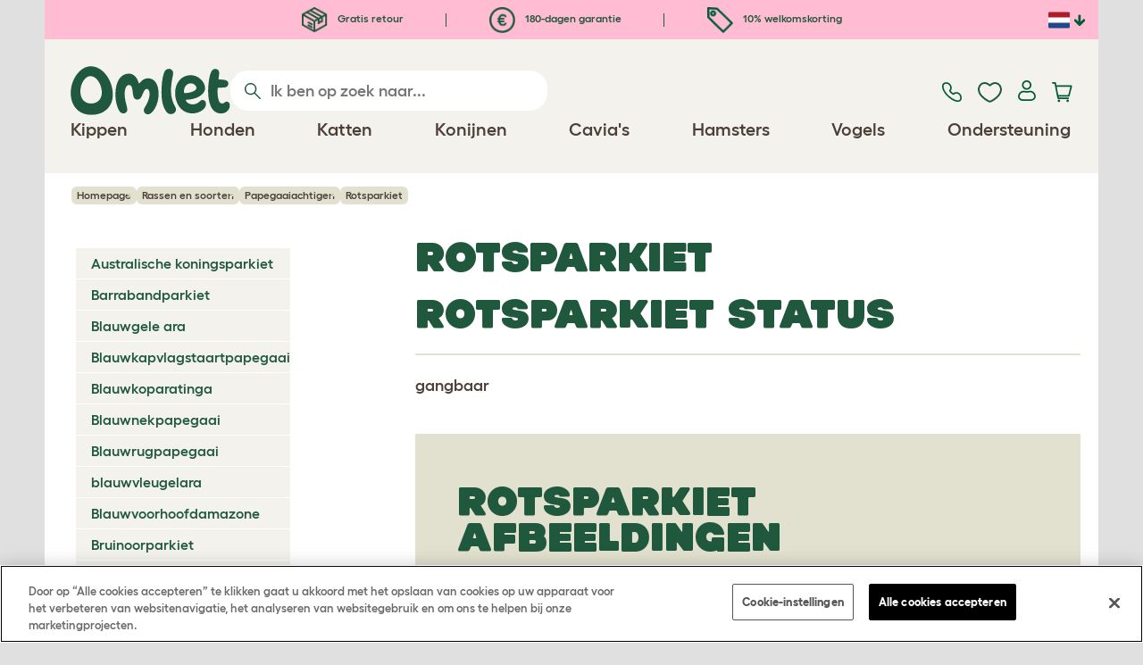

--- FILE ---
content_type: text/html; charset=utf-8
request_url: https://www.omlet.nl/breeds/papegaaien/rotsparkiet/
body_size: 15319
content:
<!DOCTYPE html>
  <html lang="nl"  class="cc-nl">

  <head>
    <script>if(navigator&&typeof navigator.userAgent=='string'){let ua=navigator.userAgent;if(ua.indexOf('FBAV')>-1||ua.indexOf('FBAN')>-1){if(typeof window.webkit=='undefined'){window.webkit={messageHandlers:new Proxy(window,{get(a,b,c){return {postMessage:_=>undefined}}})}}}}</script>
    <meta http-equiv="Content-Type" content="text/html; charset=UTF-8">

    <meta name="viewport" content="width=device-width,initial-scale=1">
    <meta name="Author" content="Omlet">
    <meta name="rating" content="General">
    <meta name="revisit" content="15 days">


    <link rel="icon" href="/favicon.ico">
    <link rel="apple-touch-icon" sizes="180x180" href="/assets/omlet/icons/apple-touch-icon.png">
    <link rel="icon" type="image/png" sizes="32x32" href="/assets/omlet/icons/favicon-32x32.png">
    <link rel="icon" type="image/png" sizes="16x16" href="/assets/omlet/icons/favicon-16x16.png">
    <link rel="manifest" href="/assets/omlet/icons/site.webmanifest">
    <link rel="mask-icon" href="/assets/omlet/icons/safari-pinned-tab.svg" color="#1f583c">
    <meta name="msapplication-TileColor" content="#1f583c">
    <meta name="theme-color" content="#ffffff">

    <!-- PRECONNECT - WARM CONNECTIONS -->

    <link href="https://static-forms.klaviyo.com" rel="preconnect dns-prefetch" crossorigin>
    <link href="https://static.klaviyo.com" rel="preconnect dns-prefetch" crossorigin>
    <link href="https://f.vimeocdn.com" rel="preconnect dns-prefetch" crossorigin>

    <link href="https://cdn-ukwest.onetrust.com" rel="preconnect dns-prefetch" crossorigin>
    <link href="https://www.googletagmanager.com" rel="preconnect dns-prefetch" crossorigin>
    <link href="https://js.sentry-cdn.com" rel="preconnect dns-prefetch" crossorigin>
    <link href="https://js.stripe.com" rel="preconnect dns-prefetch" crossorigin>
    <link href="https://connect.facebook.net" rel="preconnect dns-prefetch" crossorigin>

    <!-- DNS-PRECONNECT -->
    <link href="https://static-tracking.klaviyo.com" rel="dns-prefetch" crossorigin>
    <link href="https://se.monetate.net" rel="dns-prefetch" crossorigin>
    <link href="https://cdn.livechatinc.com" rel="dns-prefetch" crossorigin>

    
    
    
    
                    <meta name="robots" content="ALL">
        
                    <title>Rotsparkiet | Papegaaiachtigen</title>
        
        
                    <meta name="keywords" content="Rotsparkiet, Papegaaien, kippen, kippenrassen, konijnenrassen, informatie over kippen, informatie over konijnen, geschiedenis van kippen, kippenrassen club, kippenhouders, konijnenhouders">
        
                    <link rel="canonical" href="https://www.omlet.nl/breeds/papegaaien/rotsparkiet/" >
        
        
        
    
    
    
          <link rel="stylesheet" type="text/css" href="/assets/bootstrap/css/bootstrap.min.css?s=31000">
          <link rel="stylesheet" type="text/css" href="/assets/omlet/css/layoutDefault/layoutDefault.css?s=31000">
          <link rel="stylesheet" type="text/css" href="/assets/omlet/css/ambassador/ambassador-modal.css?s=31000">
          <link rel="stylesheet" type="text/css" href="/assets/omlet/css/micro-templating/group.css?s=31000">
          <link rel="stylesheet" type="text/css" href="/assets/omlet/css/breeds/breeds.css?s=31000">
          <link rel="stylesheet" type="text/css" href="/assets/omlet/css/common/images.css?s=31000">
          <link rel="stylesheet" type="text/css" href="/assets/omlet/css/shop/products/productPageSlider.css?s=31000">
    
            <link rel="preload" href="/assets/magnific/magnific-popup.min.css?s=31000" as="style" onload="this.onload=null;this.rel='stylesheet'">
        <noscript><link rel="stylesheet" href="/assets/magnific/magnific-popup.min.css?s=31000"></noscript>
    

    
            <script type="text/javascript" src="https://cdn-ukwest.onetrust.com/consent/cb2316db-c423-4acd-84a6-caa4aaf94da1/OtAutoBlock.js" ></script>
    <script src="https://cdn-ukwest.onetrust.com/scripttemplates/otSDKStub.js" data-document-language="true" type="text/javascript" charset="UTF-8" data-domain-script="cb2316db-c423-4acd-84a6-caa4aaf94da1" ></script>
    <script type="text/javascript">
    function OptanonWrapper() { }
    </script>
        
    <!-- Tippy workaround -->
    <!--[if lte IE 11]>
    <script src="https://polyfill.io/v3/polyfill.min.js?features=Array.prototype.find,Promise,Object.assign"></script>
    <![endif]-->

          <script src="/assets/jquery/jquery-3.6.0.min.js"  ></script>
          <script src="/assets/jquery/jquery.autocomplete.min.js"  defer ></script>
          <script src="/assets/omlet/js/common.min.js?s=31000"  defer ></script>
    
          <script type="text/javascript">$( document ).ready(function () { $(".SlideForMoreImages").html("Swipe voor meer afbeeldingen"); });</script>
    
    
    
                      <link rel="alternate" href="https://www.omlet.co.uk/breeds/parrots/rock_parrot/" hreflang="en-gb" />
              <link rel="alternate" href="https://www.omlet.us/breeds/parrots/rock_parrot/" hreflang="en-us" />
              <link rel="alternate" href="https://www.omlet.nl/breeds/papegaaien/rotsparkiet/" hreflang="nl" />
              <link rel="alternate" href="https://www.omlet.co.uk/breeds/parrots/rock_parrot/" hreflang="x-default" />
          
                      <script type="application/ld+json">{"@context":"https:\/\/schema.org","@type":"BreadcrumbList","itemListElement":[{"@type":"ListItem","position":1,"item":{"@id":"\/","name":"Homepage"}},{"@type":"ListItem","position":2,"item":{"@id":"\/breeds\/","name":"Rassen en soorten"}},{"@type":"ListItem","position":3,"item":{"@id":"\/breeds\/papegaaien\/","name":"Papegaaiachtigen"}},{"@type":"ListItem","position":4,"item":{"@id":"\/breeds\/papegaaien\/rotsparkiet\/","name":"Rotsparkiet"}}]}</script>
              <script type="application/ld+json">{"@context":"https:\/\/schema.org\/","@type":"Organization","name":"Omlet","url":"https:\/\/www.omlet.nl","logo":"https:\/\/www.omlet.nl\/assets\/omlet\/images\/common\/omlet-logo-light-green.png","contactPoint":[{"@type":"ContactPoint","telephone":"+31 (0)85 888 3571","contactType":"customer service","areaServed":"NL"}],"sameAs":["https:\/\/www.instagram.com\/omlet_huisdieren\/","https:\/\/twitter.com\/OmletHuisdieren","https:\/\/www.facebook.com\/omlet.nl\/","https:\/\/www.youtube.com\/playlist?list=PLdNba2arG2w5nKssSv-9VHJdmluixbHN_","https:\/\/www.pinterest.co.uk\/omlethuisdieren\/"]}</script>
          
        <meta name="og:title" content="Rotsparkiet | Papegaaiachtigen" />
            <meta name="og:type" content="website" />
                <meta property="og:image" content="https://www.omlet.nl/assets/omlet/images/OmletOpenGraph.png" />
                    <meta property="og:url" content="https://www.omlet.nl/breeds/papegaaien/rotsparkiet/" />
        
    <meta name="twitter:card" content="summary_large_image" />
    <meta name="twitter:site" content="@omlet" />
    <meta name="twitter:title" content="Rotsparkiet | Papegaaiachtigen" />
            <meta property="twitter:image" content="https://www.omlet.nl/assets/omlet/images/OmletOpenGraph.png" />
        
    <!-- HTML5 shim and Respond.js for IE8 support of HTML5 elements and media queries -->
    <!-- WARNING: Respond.js doesn't work if you view the page via file:// -->
    <!--[if lt IE 9]>
      <script src="/assets/html5shiv/html5shiv.min.js"></script>
      <script src="/assets/respond/respond.min.js"></script>
    <![endif]-->

    <meta name="msvalidate.01" content="19E828451AE6B907AE0340D88974182E" />

    
    
    
    
        <script type="text/javascript">
    var monetateT = new Date().getTime();
    (function() {
        var p = document.location.protocol;
        if (p == "http:" || p == "https:") {
            var m = document.createElement('script'); m.type = 'text/javascript'; m.async = true; m.src = "//se.monetate.net/js/2/a-ad2c8ce6/p/omlet.nl/custom.js";
            var s = document.getElementsByTagName('script')[0]; s.parentNode.insertBefore(m, s);
        }
    })();
    </script>
    <script>
        window.monetateQ = window.monetateQ || [];
        window.monetateQ.push([
            "setPageType",
            "PLP"
        ]);
    </script>

        

  </head>

          
  <body data-country="nl" class="" data-pagetype="Breed Page">
    
    
	<div class="affiliate-link-bar">
<a href="#" id="affiliate-link-to-this-page-link"><span class="glyphicon glyphicon-link"></span>&nbsp;Link naar deze pagina</a>
<a rel="nofollow" href="/accounts/affiliate/" id="affiliate-stats-link"><span class="glyphicon glyphicon-stats"></span>&nbsp;Uw affiliate statistieken</a>

<div class="modal fade" id="affiliateLinkCodeModal" tabindex="-1" role="dialog" aria-labelledby="myModalLabel" aria-hidden="true">
    <div class="modal-dialog" style="text-align: left;">
    <div class="modal-content">
        <div class="modal-header">
        <h4 class="modal-title" id="affiliate-link-modal-label">HTML link code voor uw website</h4>
        </div>
        <div class="modal-body">
        <p><strong>1. Customise the link</strong></p>
        <p class="form-inline">Link tekst:&nbsp;&nbsp;<input data-cs-mask   id="affiliate-link-label" type="text" value="Link" class="form-control">&nbsp;&nbsp;- Preview:&nbsp;&nbsp<span id="affiliate-link-modal-preview" style="color: blue; text-decoration: underline;">Link</span></p>
        <p><strong>2. De code gebruiken:</strong> Deze link bevat uw affiliate code en kan overal worden geplaatst waar een normale <a> tag kan worden geplaatst</p>
        <textarea data-cs-mask   class="form-control" id="affiliate-link-modal-text-area"  rows="4"></textarea>
        </div>
        <div class="modal-footer">
        <button type="button" class="btn btn-default btn-default-grey" id="modal-select-html-button">Select HTML</button>
        <button type="button" class="btn btn-default btn-default-grey" id="modal-close-button" data-dismiss="modal">Close</button>
        </div>
    </div>
    </div>
</div>

</div>

	<a name="top"></a>

	

	<div class="container" id="container-main">
		<header class="container-header">
			<div class="info-bar">
    <div class="info-wrapper">
                <div class="item item--dsk info">
            <a href="https://www.omlet.nl/misc/returns/">
                                    <img height="29" width="29" src="https://cdn.omlet.com/images/catalog/2023/10/16/Shipping__returns.png" class="icon-img icon-img--dsk" loading="lazy" title="Verzending" alt="Verzendicoon">
                                Gratis retour
            </a>
        </div>
        <div class="item item--dsk rule"></div>                <div class="item item--dsk info">
            <a href="https://www.omlet.nl/misc/returns/">
                                    <img height="29" width="29" src="https://cdn.omlet.com/images/catalog/2023/10/17/180-day_guarantee_Euro.png" class="icon-img icon-img--dsk" loading="lazy" title="Retourneert pictogram" alt="Retourneert pictogram">
                                180-dagen garantie
            </a>
        </div>
        <div class="item item--dsk rule"></div>                <div class="item info">
            <a href="https://www.omlet.nl/misc/newsletter_signup/">
                                    <img height="29" width="29" src="https://cdn.omlet.com/images/catalog/2023/10/16/5_off_your_first_order.png" class="icon-img icon-img--dsk" loading="lazy" title="Discount-icoon" alt="Discount-icoon">
                                10% welkomskorting
            </a>
        </div>
                    </div>

    <div class="countries">
        <label for="countries" class="select-country">
            <img src="https://cdn.omlet.com/assets/omlet/images/layout/flag-nl.png" width="24" height="18" loading="lazy" class="selected-country-flag" title="Nederland" alt="Flag of Nederland ">
            <input type="checkbox" id="countries" class="country-dropdown"/>
            <div class="country-select-arrow"></div>
            <div class="country-selection">
                <a data-cc="au" href="https://www.omlet.com.au" class="country-select">
                    <img src="https://cdn.omlet.com/assets/omlet/images/layout/flag-au.png" width="24" height="18" loading="lazy" title="Australië" alt="Flag of Australië">
                    AU
                </a>
                <a data-cc="dk" href="https://www.omlet.dk" class="country-select">
                    <img src="https://cdn.omlet.com/assets/omlet/images/layout/flag-dk.png" width="24" height="18" loading="lazy" title="Denemarken" alt="Flag of Denemarken">
                    DK
                </a>
                <a data-cc="fr" href="https://www.omlet.fr" class="country-select">
                    <img src="https://cdn.omlet.com/assets/omlet/images/layout/flag-fr.png" width="24" height="18" loading="lazy" title="Frankrijk" alt="Flag of Frankrijk">
                    FR
                </a>
                <a data-cc="de" href="https://www.omlet.de" class="country-select">
                    <img src="https://cdn.omlet.com/assets/omlet/images/layout/flag-de.png" width="24" height="18" loading="lazy" title="Duitsland" alt="Flag of Duitsland">
                    DE
                </a>
                <a data-cc="it" href="https://www.omlet.it" class="country-select">
                    <img src="https://cdn.omlet.com/assets/omlet/images/layout/flag-it.png" width="24" height="18" loading="lazy" title="Italië" alt="Flag of Italië">
                    IT
                </a>
                <a data-cc="ie" href="https://www.omlet.ie" class="country-select">
                    <img src="https://cdn.omlet.com/assets/omlet/images/layout/flag-ie.png" width="24" height="18" loading="lazy" title="Ierland" alt="Flag of Ierland">
                    IE
                </a>
                <a data-cc="nl" href="https://www.omlet.nl/breeds/papegaaien/rotsparkiet/" class="country-select">
                    <img src="https://cdn.omlet.com/assets/omlet/images/layout/flag-nl.png" width="24" height="18" loading="lazy" title="Nederland" alt="Flag of Nederland">
                    NL
                </a>
                <a data-cc="se" href="https://www.omlet.se" class="country-select">
                    <img src="https://cdn.omlet.com/assets/omlet/images/layout/flag-se.png" width="24" height="18" loading="lazy" title="Zweden" alt="Flag of Zweden">
                    SE
                </a>
                <a data-cc="gb" href="https://www.omlet.co.uk/breeds/parrots/rock_parrot/" class="country-select">
                    <img src="https://cdn.omlet.com/assets/omlet/images/layout/flag-gb.png" width="24" height="18" loading="lazy" title="Verenigd Koningkrijk" alt="Flag of Verenigd Koningkrijk">
                    UK
                </a>
                <a data-cc="us" href="https://www.omlet.us/breeds/parrots/rock_parrot/" class="country-select">
                    <img src="https://cdn.omlet.com/assets/omlet/images/layout/flag-us.png" width="24" height="18" loading="lazy" title="Verenigde Staten" alt="Flag of Verenigde Staten">
                    US
                </a>
            </div>
        </label>
    </div>

</div>

			<nav class="nav-container">
    <div class="nav-background"></div>
    <div class="nav-wrapper">
        <div class="item logo">
            <a href="/"><img src="https://cdn.omlet.com/assets/omlet/images/layout/omlet-logo.svg" width="85" height="35" class="nav-omlet-logo" title="Omlet" alt="Omlet logo"></a>
        </div>
        <div class="item search">
            <form class="form-inline form-search" method="post" action="/search/">
                <img src="https://cdn.omlet.com/assets/omlet/images/layout/search.svg" class="search-icon" width="18" height="18" loading="lazy" alt="Search icon">
                <input data-cs-mask   type="search" name="search" class="nav-search" placeholder="Ik ben op zoek naar..." value="" autocomplete="off">
            </form>
        </div>
        <div class="item quick-links">
            <div class="item contact js-contact">
                <a href="/support/">
                    <img src="https://cdn.omlet.com/assets/omlet/images/layout/contact-us.svg" width="22" height="23" loading="lazy" title="Contact us" alt="Contact us icon">
                </a>
            </div>
            <div class="item wishlist-nav">
                <a href="/wishlist/">
                    <img src="https://cdn.omlet.com/assets/omlet/images/layout/wishlist-nav.svg" width="27" height="23" loading="lazy" title="Wishlist" alt="Wishlist icon">
                </a>
            </div>
            <div class="item account">
                <label for="user-account" class="select-account">
                    <span class="js-user hidden">
                        <img src="https://cdn.omlet.com/assets/omlet/images/layout/account-active.svg" width="20" height="23" loading="lazy" title="Account" alt="Account icon">
                        <span class="user-name">Welkom, <span data-cs-mask class="js-user-name"></span></span>
                        <input type="checkbox" id="user-account" class="country-dropdown"/>
                        <div class="account-options">
                            <a rel="nofollow" href="/accounts/" class="item">Account</a>
                            <a rel="nofollow" href="/accounts/signout/" class="item">Uitloggen</a>
                        </div>
                    </span>
                    <span class="js-guest">
                        <a rel="nofollow" href="/accounts/signin/" class="item">
                            <img src="https://cdn.omlet.com/assets/omlet/images/layout/account-inactive.svg" width="20" height="23" loading="lazy" title="Account" alt="Account icon">
                        </a>
                    </span>
                </label>
            </div>
            <div class="item basket">
                <a href="/basket/">
                    <img src="https://cdn.omlet.com/assets/omlet/images/layout/cart.svg" width="23" height="23" loading="lazy" title="Winkelmandje" alt="Winkelmandje">
                    <div class="cart-items js-cart-qty hidden"></div>
                </a>
            </div>
        </div>
        <div class="item nav-items">
            <img src="https://cdn.omlet.com/assets/omlet/images/layout/mobile-menu.svg" class="nav-burger-menu js-nav-click" width="28" height="22" loading="lazy" title="Menu" alt="Menu">
                        <div class="nav">
                <div class="nav-item nav-item--mobile">
                    <div class="nav-mobile-close">
                        <svg class="glyph-mobile js-nav-mobile" xmlns="http://www.w3.org/2000/svg" viewBox="0 0 22 22" width="20" height="20" fill="none"><path fill="#1F583C" stroke="#1F583C" stroke-width=".5" d="M4.9 20.538a2.43 2.43 0 0 1-3.438-3.437L17.1 1.46A2.43 2.43 0 1 1 20.538 4.9L4.9 20.54Z"/><path fill="#1F583C" stroke="#1F583C" stroke-width=".5" d="M20.538 17.1a2.43 2.43 0 0 1-3.437 3.438L1.46 4.9A2.43 2.43 0 0 1 4.9 1.462L20.54 17.1Z"/></svg>
                    </div>
                    <div class="nav-link js-mobile-nav-link"></div>
                </div>
                                                            <div class="nav-item  ">
                            <a href="/shop/kippen_houden/" class="nav-link js-link "  data-label="Kippen">
                                                                <span class="nav-link-mobile-image">
                                    <picture  data-image-id="599866594" data-mobile-image-id="" class=""  >
	<source srcset="https://cdn.omlet.com/images/cache/32/32/90/chicken-pose-2-right-300x300.webp 1x, https://cdn.omlet.com/images/cache/64/64/90/chicken-pose-2-right-300x300.webp 2x" type="image/webp" />
	<source srcset="https://cdn.omlet.com/images/cache/32/32/chicken-pose-2-right-300x300.png 1x, https://cdn.omlet.com/images/cache/64/64/chicken-pose-2-right-300x300.png 2x" type="image/png" />
	<img   title="" loading="lazy" src="https://cdn.omlet.com/images/cache/32/32/chicken-pose-2-right-300x300.png" alt="" class="aspect-ratio-narrower-xs aspect-ratio-narrower-sm aspect-ratio-narrower-md aspect-ratio-narrower-lg"   />	</picture>
                                </span>
                                                                <span class="">Kippen</span>
                                                            </a>
                                                            <div class="subnav-wrapper">
                                    <div class="subnav-container has-image">
                                        <div class="subnav-column">
                                            <div class="subnav-section">
                                                                                                
                                                                                                                                                                        <div class="subnav-section-title  nav-heading-first   ">
                                                                <a href="/kippenhokken/">
                                                                    <span class=" hidden-mobile ">Eglu Kippenhokken</span>
                                                                                                                                            <span class="hidden-desktop">Eglu Kippenhokken</span>
                                                                                                                                    </a>
                                                            </div>
                                                                                                                                                                        
                                                
                                                                                                                                                                        <a href="/eglu-pro-kippenhok/" class="nav-a   ">
                                                                <span class=" hidden-mobile ">Eglu Pro - 10 grote kippen</span>
                                                                                                                                    <span class="hidden-desktop">Eglu Pro - 10 grote kippen</span>
                                                                                                                            </a>
                                                                                                            
                                                
                                                                                                                                                                        <a href="/shop/kippen_houden/eglu-cube-kippenhok-met-ren/" class="nav-a   ">
                                                                <span class=" hidden-mobile ">Eglu Cube - 6 grote kippen</span>
                                                                                                                                    <span class="hidden-desktop">Eglu Cube - 6 grote kippen</span>
                                                                                                                            </a>
                                                                                                            
                                                
                                                                                                                                                                        <a href="/shop/kippen_houden/eglu-go-up-verhoogd-kippenhok/" class="nav-a   ">
                                                                <span class=" hidden-mobile ">Eglu Go Up - 3 grote kippen</span>
                                                                                                                                    <span class="hidden-desktop">Eglu Go Up - 3 grote kippen</span>
                                                                                                                            </a>
                                                                                                            
                                                
                                                                                                                                                                        <a href="/shop/kippen_houden/eglu_go_kippenhok/" class="nav-a   ">
                                                                <span class=" hidden-mobile ">Eglu Go - 3 grote kippen</span>
                                                                                                                                    <span class="hidden-desktop">Eglu Go - 3 grote kippen</span>
                                                                                                                            </a>
                                                                                                            
                                                
                                                                                                                                                                        <a href="/shop/kippen_houden/eglu_kippenhok_bescherming_tegen_weersinvloeden/" class="nav-a   ">
                                                                <span class=" hidden-mobile ">Dekzeilen voor Eglu</span>
                                                                                                                                    <span class="hidden-desktop">Dekzeilen voor Eglu</span>
                                                                                                                            </a>
                                                                                                            
                                                
                                                                                                                                                                        <a href="/eglu-kippenhokaccessoires/" class="nav-a   ">
                                                                <span class=" hidden-mobile ">Accessoires voor Eglu</span>
                                                                                                                                    <span class="hidden-desktop">Accessoires voor Eglu</span>
                                                                                                                            </a>
                                                                                                            
                                                                                            </div>
                                                                                            <picture  data-image-id="599866594" data-mobile-image-id="" class="subnav-image"  >
	<source srcset="https://cdn.omlet.com/images/cache/150/150/90/chicken-pose-2-right-300x300.webp 1x" type="image/webp" />
	<source srcset="https://cdn.omlet.com/images/cache/150/150/chicken-pose-2-right-300x300.png 1x" type="image/png" />
	<img   title="" loading="lazy" src="https://cdn.omlet.com/images/cache/150/150/chicken-pose-2-right-300x300.png" alt="" class="aspect-ratio-narrower-xs aspect-ratio-narrower-sm aspect-ratio-narrower-md aspect-ratio-narrower-lg"   />	</picture>
                                                                                    </div>
                                        <div class="subnav-column">
                                            <div class="subnav-section">
                                                                                                
                                                                                                                                                                        <div class="subnav-section-title  nav-heading-first   ">
                                                                <a href="/shop/kippen_houden/slimme-automatische-kippenhok-deuropeners/">
                                                                    <span class=" hidden-mobile ">Autodoor</span>
                                                                                                                                            <span class="hidden-desktop">Autodoor</span>
                                                                                                                                    </a>
                                                            </div>
                                                                                                                                                                        
                                                
                                                                                                                                                                        <a href="/slimme-automatische-deuropener-voor-kippenhok/" class="nav-a   ">
                                                                <span class=" hidden-mobile ">Slimme Automatische Kippenhokdeur</span>
                                                                                                                                    <span class="hidden-desktop">Slimme Automatische Kippenhokdeur</span>
                                                                                                                            </a>
                                                                                                            
                                                
                                                                                                                                                                        <a href="/shop/kippen_houden/slimme-autodoor-voor-eglu-go-kippenhokken/" class="nav-a   ">
                                                                <span class=" hidden-mobile ">Slimme Autodoor voor Eglu Go</span>
                                                                                                                                    <span class="hidden-desktop">Slimme Autodoor voor Eglu Go</span>
                                                                                                                            </a>
                                                                                                            
                                                
                                                                                                                                                                        <a href="/shop/kippen_houden/autodoor_montagesets_accessoires/" class="nav-a   ">
                                                                <span class=" hidden-mobile ">Autodoor accessoires</span>
                                                                                                                                    <span class="hidden-desktop">Autodoor accessoires</span>
                                                                                                                            </a>
                                                                                                            
                                                
                                                                                                                                                                        <a href="/shop/kippen_houden/voeder_en_drinkbakken/" class="nav-a  nav-heading   ">
                                                                <span class=" hidden-mobile ">Voer- en drinkbakken</span>
                                                                                                                                    <span class="hidden-desktop">Voer- en drinkbakken</span>
                                                                                                                            </a>
                                                                                                            
                                                
                                                                                                                                                                        <a href="/kippenwaterbakken/geïsoleerde-waterbak-voor-kippen/" class="nav-a   ">
                                                                <span class=" hidden-mobile ">NIEUWE geïsoleerde kippenwaterbak</span>
                                                                                                                                    <span class="hidden-desktop">NIEUWE geïsoleerde kippenwaterbak</span>
                                                                                                                            </a>
                                                                                                            
                                                                                            </div>
                                        </div>
                                        <div class="subnav-column">
                                            <div class="subnav-section">
                                                                                                
                                                                                                                                                                        <div class="subnav-section-title  nav-heading-first   ">
                                                                <a href="/kippenrennen/">
                                                                    <span class=" hidden-mobile ">Kippenrennen &amp; Afrastering</span>
                                                                                                                                            <span class="hidden-desktop">Kippenrennen &amp; Afrastering</span>
                                                                                                                                    </a>
                                                            </div>
                                                                                                                                                                        
                                                
                                                                                                                                                                        <a href="/shop/kippen_houden/Inloopren_voor_kippen/" class="nav-a   ">
                                                                <span class=" hidden-mobile ">Inloopren voor kippen</span>
                                                                                                                                    <span class="hidden-desktop">Inloopren voor kippen</span>
                                                                                                                            </a>
                                                                                                            
                                                
                                                                                                                                                                        <a href="/shop/kippen_houden/omlet_afrastering_voor_kippen/" class="nav-a   ">
                                                                <span class=" hidden-mobile ">Afrastering voor kippen</span>
                                                                                                                                    <span class="hidden-desktop">Afrastering voor kippen</span>
                                                                                                                            </a>
                                                                                                            
                                                
                                                                                                                                                                        <a href="/shop/kippen_houden/uitbreiding_voor_de_inloopren_voor_kippen/" class="nav-a   ">
                                                                <span class=" hidden-mobile ">Uitbreidingen voor Eglu Kippenren</span>
                                                                                                                                    <span class="hidden-desktop">Uitbreidingen voor Eglu Kippenren</span>
                                                                                                                            </a>
                                                                                                            
                                                
                                                                                                                                                                        <a href="/rendekzeilen/" class="nav-a  nav-heading   ">
                                                                <span class=" hidden-mobile ">Weerbescherming</span>
                                                                                                                                    <span class="hidden-desktop">Weerbescherming</span>
                                                                                                                            </a>
                                                                                                            
                                                
                                                                                                                                                                        <a href="/shop/kippen_houden/dekzeilen_voor_de_inloopren/" class="nav-a   ">
                                                                <span class=" hidden-mobile ">Dekzeilen voor Inloopren</span>
                                                                                                                                    <span class="hidden-desktop">Dekzeilen voor Inloopren</span>
                                                                                                                            </a>
                                                                                                            
                                                
                                                                                                                                                                        <a href="/shop/kippen_houden/eglu_kippenhok_bescherming_tegen_weersinvloeden/" class="nav-a   ">
                                                                <span class=" hidden-mobile ">Dekzeilen voor Eglu</span>
                                                                                                                                    <span class="hidden-desktop">Dekzeilen voor Eglu</span>
                                                                                                                            </a>
                                                                                                            
                                                
                                                                                                                                                                        <a href="/shop/kippen_houden/eglu_bescherming_tegen_extreme_kou/" class="nav-a   ">
                                                                <span class=" hidden-mobile ">Dekens voor Eglu</span>
                                                                                                                                    <span class="hidden-desktop">Dekens voor Eglu</span>
                                                                                                                            </a>
                                                                                                            
                                                                                            </div>
                                        </div>
                                                                                    <div class="subnav-column">
                                                <div class="subnav-section">
                                                                                                        
                                                                                                                                                                                    <div class="subnav-section-title  nav-heading-first   ">
                                                                    <a href="/kippenspeelgoed-en-zitstokken/">
                                                                        <span class=" hidden-mobile ">Speelgoed &amp; Zitstokken</span>
                                                                                                                                                    <span class="hidden-desktop">Speelgoed &amp; Zitstokken</span>
                                                                                                                                            </a>
                                                                </div>
                                                                                                                                                                                    
                                                    
                                                                                                                                                                                    <a href="/shop/kippen_houden/kippen_peck_toy/23154/pendant_peck_toy/" class="nav-a    ">
                                                                    <span class=" hidden-mobile ">Peck Toy</span>
                                                                                                                                            <span class="hidden-desktop">Peck Toy</span>
                                                                                                                                    </a>
                                                                                                                    
                                                    
                                                                                                                                                                                    <a href="/shop/kippen_houden/zitstok_voor_kippen/" class="nav-a    ">
                                                                    <span class=" hidden-mobile ">Zitstokken</span>
                                                                                                                                            <span class="hidden-desktop">Zitstokken</span>
                                                                                                                                    </a>
                                                                                                                    
                                                    
                                                                                                                                                                                    <a href="/shop/kippen_houden/caddi_snackhouder_voor_kippen/" class="nav-a    ">
                                                                    <span class=" hidden-mobile ">Caddi Snackhouder</span>
                                                                                                                                            <span class="hidden-desktop">Caddi Snackhouder</span>
                                                                                                                                    </a>
                                                                                                                    
                                                    
                                                                                                                                                                                    <a href="/shop/kippen_houden/de_chicken_swing/19477/de_chicken_swing_kippenschommel/" class="nav-a    ">
                                                                    <span class=" hidden-mobile ">Kippenschommel</span>
                                                                                                                                            <span class="hidden-desktop">Kippenschommel</span>
                                                                                                                                    </a>
                                                                                                                    
                                                    
                                                                                                                                                                                    <a href="/shop/kippen_houden/vrijstaande-zitstok-voor-kippen/" class="nav-a    ">
                                                                    <span class=" hidden-mobile ">Vrijstaande Zitstok</span>
                                                                                                                                            <span class="hidden-desktop">Vrijstaande Zitstok</span>
                                                                                                                                    </a>
                                                                                                                    
                                                    
                                                                                                                                                                                    <a href="/shop/kippen_houden/veelzijdige-zitstok-voor-kippen/" class="nav-a    ">
                                                                    <span class=" hidden-mobile ">Aanpasbare Zitstok</span>
                                                                                                                                            <span class="hidden-desktop">Aanpasbare Zitstok</span>
                                                                                                                                    </a>
                                                                                                                    
                                                    
                                                        
                                                    
                                                                                                                                                                                    <a href="/shop/kippen_houden/" class="nav-a     nav-a--base ">
                                                                    <span class=" hidden-mobile ">Bekijk alle producten voor kippen</span>
                                                                                                                                            <span class="hidden-desktop">Bekijk alle producten voor kippen</span>
                                                                                                                                    </a>
                                                                                                                    
                                                                                                    </div>
                                            </div>
                                                                            </div>
                                </div>
                                                    </div>
                                                                                <div class="nav-item  ">
                            <a href="/shop/honden/" class="nav-link js-link "  data-label="Honden">
                                                                <span class="nav-link-mobile-image">
                                    <picture  data-image-id="599866600" data-mobile-image-id="" class=""  >
	<source srcset="https://cdn.omlet.com/images/cache/32/32/90/dog-pose-2-ball-300x300.webp 1x, https://cdn.omlet.com/images/cache/64/64/90/dog-pose-2-ball-300x300.webp 2x" type="image/webp" />
	<source srcset="https://cdn.omlet.com/images/cache/32/32/dog-pose-2-ball-300x300.png 1x, https://cdn.omlet.com/images/cache/64/64/dog-pose-2-ball-300x300.png 2x" type="image/png" />
	<img   title="" loading="lazy" src="https://cdn.omlet.com/images/cache/32/32/dog-pose-2-ball-300x300.png" alt="" class="aspect-ratio-narrower-xs aspect-ratio-narrower-sm aspect-ratio-narrower-md aspect-ratio-narrower-lg"   />	</picture>
                                </span>
                                                                <span class="">Honden</span>
                                                            </a>
                                                            <div class="subnav-wrapper">
                                    <div class="subnav-container has-image">
                                        <div class="subnav-column">
                                            <div class="subnav-section">
                                                                                                
                                                                                                                                                                        <div class="subnav-section-title  nav-heading-first   ">
                                                                <a href="/hondenmanden/">
                                                                    <span class=" hidden-mobile ">Hondenmanden op maat</span>
                                                                                                                                            <span class="hidden-desktop">Hondenmanden op maat</span>
                                                                                                                                    </a>
                                                            </div>
                                                                                                                                                                        
                                                
                                                                                                                                                                        <a href="/grote-hondenmanden/" class="nav-a   ">
                                                                <span class=" hidden-mobile ">Grote hondenmanden (84 cm x 51 cm)</span>
                                                                                                                                    <span class="hidden-desktop">Grote hondenmanden (84 cm x 51 cm)</span>
                                                                                                                            </a>
                                                                                                            
                                                
                                                                                                                                                                        <a href="/medium-hondenmanden/" class="nav-a   ">
                                                                <span class=" hidden-mobile ">Medium hondenmanden (74 cm x 43 cm)</span>
                                                                                                                                    <span class="hidden-desktop">Medium hondenmanden (74 cm x 43 cm)</span>
                                                                                                                            </a>
                                                                                                            
                                                
                                                                                                                                                                        <a href="/kleine-hondenmanden/" class="nav-a   ">
                                                                <span class=" hidden-mobile ">Kleine hondenmanden (53 cm x 41 cm)</span>
                                                                                                                                    <span class="hidden-desktop">Kleine hondenmanden (53 cm x 41 cm)</span>
                                                                                                                            </a>
                                                                                                            
                                                
                                                                                                                                                                        <a href="/hondenmanden/" class="nav-a   ">
                                                                <span class=" hidden-mobile ">Alle hondenmanden</span>
                                                                                                                                    <span class="hidden-desktop">Alle hondenmanden</span>
                                                                                                                            </a>
                                                                                                            
                                                                                            </div>
                                                                                            <picture  data-image-id="599866600" data-mobile-image-id="" class="subnav-image"  >
	<source srcset="https://cdn.omlet.com/images/cache/150/150/90/dog-pose-2-ball-300x300.webp 1x" type="image/webp" />
	<source srcset="https://cdn.omlet.com/images/cache/150/150/dog-pose-2-ball-300x300.png 1x" type="image/png" />
	<img   title="" loading="lazy" src="https://cdn.omlet.com/images/cache/150/150/dog-pose-2-ball-300x300.png" alt="" class="aspect-ratio-narrower-xs aspect-ratio-narrower-sm aspect-ratio-narrower-md aspect-ratio-narrower-lg"   />	</picture>
                                                                                    </div>
                                        <div class="subnav-column">
                                            <div class="subnav-section">
                                                                                                
                                                                                                                                                                        <div class="subnav-section-title  nav-heading-first   ">
                                                                <a href="/hondenmanden/">
                                                                    <span class=" hidden-mobile ">Hondenmanden op type</span>
                                                                                                                                            <span class="hidden-desktop">Hondenmanden op type</span>
                                                                                                                                    </a>
                                                            </div>
                                                                                                                                                                        
                                                
                                                                                                                                                                        <a href="/shop/honden/traagschuim-bolsterbed-voor-honden/" class="nav-a   ">
                                                                <span class=" hidden-mobile ">Bolsterbed voor honden</span>
                                                                                                                                    <span class="hidden-desktop">Bolsterbed voor honden</span>
                                                                                                                            </a>
                                                                                                            
                                                
                                                                                                                                                                        <a href="/shop/honden/hondenmanden-topology/" class="nav-a   ">
                                                                <span class=" hidden-mobile ">Topology hondenmanden</span>
                                                                                                                                    <span class="hidden-desktop">Topology hondenmanden</span>
                                                                                                                            </a>
                                                                                                            
                                                
                                                                                                                                                                        <a href="/hondennest/" class="nav-a   ">
                                                                <span class=" hidden-mobile ">Hondennesten</span>
                                                                                                                                    <span class="hidden-desktop">Hondennesten</span>
                                                                                                                            </a>
                                                                                                            
                                                
                                                                                                                                                                        <a href="/hondenkussen/" class="nav-a   ">
                                                                <span class=" hidden-mobile ">Hondenkussens</span>
                                                                                                                                    <span class="hidden-desktop">Hondenkussens</span>
                                                                                                                            </a>
                                                                                                            
                                                
                                                                                                                                                                        <a href="/hondenmanden/" class="nav-a   ">
                                                                <span class=" hidden-mobile ">Alle hondenmanden</span>
                                                                                                                                    <span class="hidden-desktop">Alle hondenmanden</span>
                                                                                                                            </a>
                                                                                                            
                                                                                            </div>
                                        </div>
                                        <div class="subnav-column">
                                            <div class="subnav-section">
                                                                                                
                                                                                                                                                                        <div class="subnav-section-title  nav-heading-first   ">
                                                                <a href="/hondenbenches/">
                                                                    <span class=" hidden-mobile ">Hondenbenches</span>
                                                                                                                                            <span class="hidden-desktop">Hondenbenches</span>
                                                                                                                                    </a>
                                                            </div>
                                                                                                                                                                        
                                                
                                                                                                                                                                        <a href="/grote-hondenbenches/" class="nav-a   ">
                                                                <span class=" hidden-mobile ">Groot (91 cm x 56 cm x 64 cm)</span>
                                                                                                                                    <span class="hidden-desktop">Groot (91 cm x 56 cm x 64 cm)</span>
                                                                                                                            </a>
                                                                                                            
                                                
                                                                                                                                                                        <a href="/kleine-hondenbenches/" class="nav-a   ">
                                                                <span class=" hidden-mobile ">Klein (61 cm x 46 cm x 48 cm)</span>
                                                                                                                                    <span class="hidden-desktop">Klein (61 cm x 46 cm x 48 cm)</span>
                                                                                                                            </a>
                                                                                                            
                                                
                                                                                                                                                                        <a href="/hondenbenches/" class="nav-a   ">
                                                                <span class=" hidden-mobile ">Alle hondenbenches</span>
                                                                                                                                    <span class="hidden-desktop">Alle hondenbenches</span>
                                                                                                                            </a>
                                                                                                            
                                                                                            </div>
                                        </div>
                                                                                    <div class="subnav-column">
                                                <div class="subnav-section">
                                                                                                        
                                                                                                                                                                                    <div class="subnav-section-title  nav-heading-first   ">
                                                                    <a href="/shop/honden/">
                                                                        <span class=" hidden-mobile ">Accessoires</span>
                                                                                                                                                    <span class="hidden-desktop">Accessoires</span>
                                                                                                                                            </a>
                                                                </div>
                                                                                                                                                                                    
                                                    
                                                                                                                                                                                    <a href="/shop/honden/Honden_voer_en_drinkbakken/" class="nav-a    ">
                                                                    <span class=" hidden-mobile ">Voer- en drinkbakken</span>
                                                                                                                                            <span class="hidden-desktop">Voer- en drinkbakken</span>
                                                                                                                                    </a>
                                                                                                                    
                                                    
                                                                                                                                                                                    <a href="/shop/honden/hondendekens/" class="nav-a    ">
                                                                    <span class=" hidden-mobile ">Hondendekens</span>
                                                                                                                                            <span class="hidden-desktop">Hondendekens</span>
                                                                                                                                    </a>
                                                                                                                    
                                                    
                                                                                                                                                                                    <a href="/shop/honden/traagschuim-honden-bolsterbed-extra-hoezen/" class="nav-a    ">
                                                                    <span class=" hidden-mobile ">Hoezen voor hondenmand</span>
                                                                                                                                            <span class="hidden-desktop">Hoezen voor hondenmand</span>
                                                                                                                                    </a>
                                                                                                                    
                                                    
                                                        
                                                    
                                                                                                                                                                                    <a href="/shop/honden/" class="nav-a     nav-a--base ">
                                                                    <span class=" hidden-mobile ">Bekijk alle producten voor honden</span>
                                                                                                                                            <span class="hidden-desktop">Bekijk alle producten voor honden</span>
                                                                                                                                    </a>
                                                                                                                    
                                                                                                    </div>
                                            </div>
                                                                            </div>
                                </div>
                                                    </div>
                                                                                <div class="nav-item  ">
                            <a href="/shop/producten_voor_uw_kat/" class="nav-link js-link "  data-label="Katten">
                                                                <span class="nav-link-mobile-image">
                                    <picture  data-image-id="599866599" data-mobile-image-id="" class=""  >
	<source srcset="https://cdn.omlet.com/images/cache/32/32/90/cat-pose-2-300x300.webp 1x, https://cdn.omlet.com/images/cache/64/64/90/cat-pose-2-300x300.webp 2x" type="image/webp" />
	<source srcset="https://cdn.omlet.com/images/cache/32/32/cat-pose-2-300x300.png 1x, https://cdn.omlet.com/images/cache/64/64/cat-pose-2-300x300.png 2x" type="image/png" />
	<img   title="" loading="lazy" src="https://cdn.omlet.com/images/cache/32/32/cat-pose-2-300x300.png" alt="" class="aspect-ratio-narrower-xs aspect-ratio-narrower-sm aspect-ratio-narrower-md aspect-ratio-narrower-lg"   />	</picture>
                                </span>
                                                                <span class="">Katten</span>
                                                            </a>
                                                            <div class="subnav-wrapper">
                                    <div class="subnav-container has-image">
                                        <div class="subnav-column">
                                            <div class="subnav-section">
                                                                                                
                                                                                                                                                                        <div class="subnav-section-title  nav-heading-first   ">
                                                                <a href="/kattenverblijven-voor-buiten/">
                                                                    <span class=" hidden-mobile ">Kattenverblijf- en Rennen</span>
                                                                                                                                            <span class="hidden-desktop">Kattenverblijf- en Rennen</span>
                                                                                                                                    </a>
                                                            </div>
                                                                                                                                                                        
                                                
                                                                                                                                                                        <a href="/shop/producten_voor_uw_kat/kattenren-voor-buiten/" class="nav-a   ">
                                                                <span class=" hidden-mobile ">Catio Outdoor Kattenren</span>
                                                                                                                                    <span class="hidden-desktop">Catio Outdoor Kattenren</span>
                                                                                                                            </a>
                                                                                                            
                                                
                                                                                                                                                                        <a href="/catio-tunnels/" class="nav-a   ">
                                                                <span class=" hidden-mobile ">Catio Tunnels</span>
                                                                                                                                    <span class="hidden-desktop">Catio Tunnels</span>
                                                                                                                            </a>
                                                                                                            
                                                
                                                                                                                                                                        <a href="/shop/producten_voor_uw_kat/balkon_kattenren/" class="nav-a   ">
                                                                <span class=" hidden-mobile ">Balkonren voor Katten</span>
                                                                                                                                    <span class="hidden-desktop">Balkonren voor Katten</span>
                                                                                                                            </a>
                                                                                                            
                                                
                                                                                                                                                                        <a href="/shop/producten_voor_uw_kat/kattenverblijven-voor-buiten-accessoires/" class="nav-a   ">
                                                                <span class=" hidden-mobile ">Accessoires voor Kattenren</span>
                                                                                                                                    <span class="hidden-desktop">Accessoires voor Kattenren</span>
                                                                                                                            </a>
                                                                                                            
                                                
                                                                                                                                                                        <a href="/shop/producten_voor_uw_kat/kattenren-verlengstukken/" class="nav-a   ">
                                                                <span class=" hidden-mobile ">Uitbreidingen voor Kattenren</span>
                                                                                                                                    <span class="hidden-desktop">Uitbreidingen voor Kattenren</span>
                                                                                                                            </a>
                                                                                                            
                                                
                                                                                                                                                                        <a href="/shop/producten_voor_uw_kat/outdoor-dekzeilen-voor-kattenren/" class="nav-a   ">
                                                                <span class=" hidden-mobile ">Dekzeilen voor Kattenren</span>
                                                                                                                                    <span class="hidden-desktop">Dekzeilen voor Kattenren</span>
                                                                                                                            </a>
                                                                                                            
                                                                                            </div>
                                                                                            <picture  data-image-id="599866599" data-mobile-image-id="" class="subnav-image"  >
	<source srcset="https://cdn.omlet.com/images/cache/150/150/90/cat-pose-2-300x300.webp 1x" type="image/webp" />
	<source srcset="https://cdn.omlet.com/images/cache/150/150/cat-pose-2-300x300.png 1x" type="image/png" />
	<img   title="" loading="lazy" src="https://cdn.omlet.com/images/cache/150/150/cat-pose-2-300x300.png" alt="" class="aspect-ratio-narrower-xs aspect-ratio-narrower-sm aspect-ratio-narrower-md aspect-ratio-narrower-lg"   />	</picture>
                                                                                    </div>
                                        <div class="subnav-column">
                                            <div class="subnav-section">
                                                                                                
                                                                                                                                                                        <div class="subnav-section-title  nav-heading-first   ">
                                                                <a href="/krabpalen-voor-katten/">
                                                                    <span class=" hidden-mobile ">Krabpalen &amp; Klimbomen</span>
                                                                                                                                            <span class="hidden-desktop">Krabpalen &amp; Klimbomen</span>
                                                                                                                                    </a>
                                                            </div>
                                                                                                                                                                        
                                                
                                                                                                                                                                        <a href="/shop/producten_voor_uw_kat/freestyle-vloer-tot-plafond-kattentoren/" class="nav-a   ">
                                                                <span class=" hidden-mobile ">Indoor Klimboom</span>
                                                                                                                                    <span class="hidden-desktop">Indoor Klimboom</span>
                                                                                                                            </a>
                                                                                                            
                                                
                                                                                                                                                                        <a href="/shop/producten_voor_uw_kat/outdoor-freestyle-kattenpaal/" class="nav-a   ">
                                                                <span class=" hidden-mobile ">Outdoor Klimboom</span>
                                                                                                                                    <span class="hidden-desktop">Outdoor Klimboom</span>
                                                                                                                            </a>
                                                                                                            
                                                
                                                                                                                                                                        <a href="/switch-lichtgevende-krabpaal/" class="nav-a   ">
                                                                <span class=" hidden-mobile ">LED krabpaal</span>
                                                                                                                                    <span class="hidden-desktop">LED krabpaal</span>
                                                                                                                            </a>
                                                                                                            
                                                
                                                                                                                                                                        <a href="/freestyle-klimboom-accessoires-indoor/" class="nav-a  nav-heading   ">
                                                                <span class="">Accessoires</span>
                                                                                                                            </a>
                                                                                                            
                                                
                                                                                                                                                                        <a href="/freestyle-klimboom-accessoires-indoor/" class="nav-a   ">
                                                                <span class="">Accessoires voor Indoor Klimboom</span>
                                                                                                                            </a>
                                                                                                            
                                                
                                                                                                                                                                        <a href="/freestyle-klimboom-accessoires-outdoor/" class="nav-a   ">
                                                                <span class="">Accessoires voor Outdoor Klimboom</span>
                                                                                                                            </a>
                                                                                                            
                                                                                            </div>
                                        </div>
                                        <div class="subnav-column">
                                            <div class="subnav-section">
                                                                                                
                                                                                                                                                                        <div class="subnav-section-title  nav-heading-first   ">
                                                                <a href="/manden-voor-katten/">
                                                                    <span class=" hidden-mobile ">Kattenmanden</span>
                                                                                                                                            <span class="hidden-desktop">Kattenmanden</span>
                                                                                                                                    </a>
                                                            </div>
                                                                                                                                                                        
                                                
                                                                                                                                                                        <a href="/shop/producten_voor_uw_kat/donut-kattenmand/" class="nav-a   ">
                                                                <span class=" hidden-mobile ">Donutmanden</span>
                                                                                                                                    <span class="hidden-desktop">Donutmanden</span>
                                                                                                                            </a>
                                                                                                            
                                                
                                                                                                                                                                        <a href="/freestyle-kattennest-secret-garden/" class="nav-a   ">
                                                                <span class=" hidden-mobile ">Kattennest</span>
                                                                                                                                    <span class="hidden-desktop">Kattennest</span>
                                                                                                                            </a>
                                                                                                            
                                                
                                                                                                                                                                        <a href="/freestyle-tipi-voor-katten-uptown-deco/" class="nav-a   ">
                                                                <span class=" hidden-mobile ">Tipi Kattenmanden</span>
                                                                                                                                    <span class="hidden-desktop">Tipi Kattenmanden</span>
                                                                                                                            </a>
                                                                                                            
                                                
                                                                                                                                                                        <a href="/shop/producten_voor_uw_kat/donut-kattenmanden-pootjes/" class="nav-a   ">
                                                                <span class=" hidden-mobile ">Pootjes voor Kattenmand</span>
                                                                                                                                    <span class="hidden-desktop">Pootjes voor Kattenmand</span>
                                                                                                                            </a>
                                                                                                            
                                                                                            </div>
                                        </div>
                                                                                    <div class="subnav-column">
                                                <div class="subnav-section">
                                                                                                        
                                                                                                                                                                                    <div class="subnav-section-title  nav-heading-first   ">
                                                                    <a href="/shop/producten_voor_uw_kat/kattenbakvulling/">
                                                                        <span class=" hidden-mobile ">Kattenbakvulling</span>
                                                                                                                                                    <span class="hidden-desktop">Kattenbak</span>
                                                                                                                                            </a>
                                                                </div>
                                                                                                                                                                                    
                                                    
                                                                                                                                                                                    <a href="/shop/producten_voor_uw_kat/maya-kattenbakmeubel/" class="nav-a    ">
                                                                    <span class=" hidden-mobile ">Kattenbak</span>
                                                                                                                                            <span class="hidden-desktop">Kattenbak</span>
                                                                                                                                    </a>
                                                                                                                    
                                                    
                                                                                                                                                                                    <a href="/shop/producten_voor_uw_kat/kattenbakvulling/" class="nav-a    ">
                                                                    <span class=" hidden-mobile ">Kattenbakvulling</span>
                                                                                                                                            <span class="hidden-desktop">Kattenbakvulling</span>
                                                                                                                                    </a>
                                                                                                                    
                                                    
                                                                                                                                                                                    <a href="/kattenbakaccessoires-en-vulling/" class="nav-a    ">
                                                                    <span class=" hidden-mobile ">Accessoires voor Kattenbak</span>
                                                                                                                                            <span class="hidden-desktop">Accessoires voor Kattenbak</span>
                                                                                                                                    </a>
                                                                                                                    
                                                    
                                                        
                                                    
                                                                                                                                                                                    <a href="/shop/producten_voor_uw_kat/" class="nav-a     nav-a--base ">
                                                                    <span class=" hidden-mobile ">Bekijk alle producten voor katten</span>
                                                                                                                                            <span class="hidden-desktop">Bekijk alle producten voor katten</span>
                                                                                                                                    </a>
                                                                                                                    
                                                                                                    </div>
                                            </div>
                                                                            </div>
                                </div>
                                                    </div>
                                                                                <div class="nav-item  ">
                            <a href="/shop/alles_voor_konijnen/" class="nav-link js-link "  data-label="Konijnen">
                                                                <span class="nav-link-mobile-image">
                                    <picture  data-image-id="599866595" data-mobile-image-id="" class=""  >
	<source srcset="https://cdn.omlet.com/images/cache/32/32/90/rabbit-pose-2-right-300x300.webp 1x, https://cdn.omlet.com/images/cache/64/64/90/rabbit-pose-2-right-300x300.webp 2x" type="image/webp" />
	<source srcset="https://cdn.omlet.com/images/cache/32/32/rabbit-pose-2-right-300x300.png 1x, https://cdn.omlet.com/images/cache/64/64/rabbit-pose-2-right-300x300.png 2x" type="image/png" />
	<img   title="" loading="lazy" src="https://cdn.omlet.com/images/cache/32/32/rabbit-pose-2-right-300x300.png" alt="" class="aspect-ratio-narrower-xs aspect-ratio-narrower-sm aspect-ratio-narrower-md aspect-ratio-narrower-lg"   />	</picture>
                                </span>
                                                                <span class="">Konijnen</span>
                                                            </a>
                                                            <div class="subnav-wrapper">
                                    <div class="subnav-container has-image">
                                        <div class="subnav-column">
                                            <div class="subnav-section">
                                                                                                
                                                                                                                                                                        <div class="subnav-section-title  nav-heading-first   ">
                                                                <a href="/konijnenhokken/">
                                                                    <span class=" hidden-mobile ">Konijnenhokken</span>
                                                                                                                                            <span class="hidden-desktop">Konijnenhokken</span>
                                                                                                                                    </a>
                                                            </div>
                                                                                                                                                                        
                                                
                                                                                                                                                                        <a href="/shop/alles_voor_konijnen/eglu_go_konijnenhok/" class="nav-a   ">
                                                                <span class=" hidden-mobile ">Eglu Go Konijnenhok</span>
                                                                                                                                    <span class="hidden-desktop">Eglu Go Konijnenhok</span>
                                                                                                                            </a>
                                                                                                            
                                                
                                                                                                                                                                        <a href="/shop/alles_voor_konijnen/accessoires_voor_konijnen/" class="nav-a   ">
                                                                <span class=" hidden-mobile ">Accessoires voor Konijnenhok</span>
                                                                                                                                    <span class="hidden-desktop">Accessoires voor Konijnenhok</span>
                                                                                                                            </a>
                                                                                                            
                                                                                            </div>
                                                                                            <picture  data-image-id="599866595" data-mobile-image-id="" class="subnav-image"  >
	<source srcset="https://cdn.omlet.com/images/cache/150/150/90/rabbit-pose-2-right-300x300.webp 1x" type="image/webp" />
	<source srcset="https://cdn.omlet.com/images/cache/150/150/rabbit-pose-2-right-300x300.png 1x" type="image/png" />
	<img   title="" loading="lazy" src="https://cdn.omlet.com/images/cache/150/150/rabbit-pose-2-right-300x300.png" alt="" class="aspect-ratio-narrower-xs aspect-ratio-narrower-sm aspect-ratio-narrower-md aspect-ratio-narrower-lg"   />	</picture>
                                                                                    </div>
                                        <div class="subnav-column">
                                            <div class="subnav-section">
                                                                                                
                                                                                                                                                                        <div class="subnav-section-title  nav-heading-first   ">
                                                                <a href="/shop/alles_voor_konijnen/konijnenrennen-speelrennen-zippi/">
                                                                    <span class=" hidden-mobile ">Tunnels, Rennen &amp; Speelrennen</span>
                                                                                                                                            <span class="hidden-desktop">Tunnels, Rennen &amp; Speelrennen</span>
                                                                                                                                    </a>
                                                            </div>
                                                                                                                                                                        
                                                
                                                                                                                                                                        <a href="/shop/alles_voor_konijnen/zippi_tunnelsysteem_voor_konijnen_en_tunnelbuis/" class="nav-a   ">
                                                                <span class=" hidden-mobile ">Zippi Tunnelsysteem voor konijnen</span>
                                                                                                                                    <span class="hidden-desktop">Zippi Tunnelsysteem voor konijnen</span>
                                                                                                                            </a>
                                                                                                            
                                                
                                                                                                                                                                        <a href="/shop/alles_voor_konijnen/konijnenrennen-speelrennen-zippi/" class="nav-a   ">
                                                                <span class=" hidden-mobile ">Zippi Rennen &amp; Speelrennen</span>
                                                                                                                                    <span class="hidden-desktop">Zippi Rennen &amp; Speelrennen</span>
                                                                                                                            </a>
                                                                                                            
                                                
                                                                                                                                                                        <a href="/shop/alles_voor_konijnen/zippi-konijnen-vide_ren/" class="nav-a   ">
                                                                <span class=" hidden-mobile ">Zippi Vides</span>
                                                                                                                                    <span class="hidden-desktop">Zippi Vides</span>
                                                                                                                            </a>
                                                                                                            
                                                
                                                                                                                                                                        <a href="/shop/alles_voor_konijnen/zippi_schuilplek_voor_konijnen_accessoires/25901/zippi_schuilhuisje_voor_konijnen_-_groen/" class="nav-a   ">
                                                                <span class=" hidden-mobile ">Zippi Schuilhuisjes</span>
                                                                                                                                    <span class="hidden-desktop">Zippi Schuilhuisjes</span>
                                                                                                                            </a>
                                                                                                            
                                                                                            </div>
                                        </div>
                                        <div class="subnav-column">
                                            <div class="subnav-section">
                                                                                                
                                                                                                                                                                        <div class="subnav-section-title  nav-heading-first   ">
                                                                <a href="/shop/alles_voor_konijnen/inloopren_voor_konijnen/">
                                                                    <span class=" hidden-mobile ">Inlooprennen</span>
                                                                                                                                            <span class="hidden-desktop">Inlooprennen</span>
                                                                                                                                    </a>
                                                            </div>
                                                                                                                                                                        
                                                
                                                                                                                                                                        <a href="/shop/alles_voor_konijnen/inloopren_voor_konijnen/" class="nav-a   ">
                                                                <span class=" hidden-mobile ">Inloopren voor Konijnen</span>
                                                                                                                                    <span class="hidden-desktop">Inloopren voor Konijnen</span>
                                                                                                                            </a>
                                                                                                            
                                                
                                                                                                                                                                        <a href="/shop/alles_voor_konijnen/outdoor-dekzeilen-voor-konijnenren/" class="nav-a   ">
                                                                <span class=" hidden-mobile ">Dekzeilen voor Inloopren</span>
                                                                                                                                    <span class="hidden-desktop">Dekzeilen voor Inloopren</span>
                                                                                                                            </a>
                                                                                                            
                                                
                                                                                                                                                                        <a href="/shop/alles_voor_konijnen/Uitbreiding_voor_de_buitenren-voor-konijnen/" class="nav-a   ">
                                                                <span class=" hidden-mobile ">Uitbreidingen voor Inloopren</span>
                                                                                                                                    <span class="hidden-desktop">Uitbreidingen voor Inloopren</span>
                                                                                                                            </a>
                                                                                                            
                                                                                            </div>
                                        </div>
                                                                                    <div class="subnav-column">
                                                <div class="subnav-section">
                                                                                                        
                                                                                                                                                                                    <div class="subnav-section-title  nav-heading-first   ">
                                                                    <a href="/shop/alles_voor_konijnen/Snackhouder_voor_konijnen_caddi/">
                                                                        <span class=" hidden-mobile ">Accessoires en drinkflessen</span>
                                                                                                                                                    <span class="hidden-desktop">Accessoires</span>
                                                                                                                                            </a>
                                                                </div>
                                                                                                                                                                                    
                                                    
                                                                                                                                                                                    <a href="/shop/alles_voor_konijnen/Snackhouder_voor_konijnen_caddi/" class="nav-a    ">
                                                                    <span class=" hidden-mobile ">Caddi Snackhouder</span>
                                                                                                                                            <span class="hidden-desktop">Caddi Snackhouder</span>
                                                                                                                                    </a>
                                                                                                                    
                                                    
                                                        
                                                    
                                                                                                                                                                                    <a href="/shop/alles_voor_konijnen/" class="nav-a     nav-a--base ">
                                                                    <span class=" hidden-mobile ">Bekijk alle producten voor konijnen</span>
                                                                                                                                            <span class="hidden-desktop">Bekijk alle producten voor konijnen</span>
                                                                                                                                    </a>
                                                                                                                    
                                                                                                    </div>
                                            </div>
                                                                            </div>
                                </div>
                                                    </div>
                                                                                <div class="nav-item  ">
                            <a href="/shop/alles_voor_uw_cavia/" class="nav-link js-link "  data-label="Cavia&#039;s">
                                                                <span class="nav-link-mobile-image">
                                    <picture  data-image-id="599866598" data-mobile-image-id="" class=""  >
	<source srcset="https://cdn.omlet.com/images/cache/32/32/90/ginea-pig-pose-2-300x300.webp 1x, https://cdn.omlet.com/images/cache/64/64/90/ginea-pig-pose-2-300x300.webp 2x" type="image/webp" />
	<source srcset="https://cdn.omlet.com/images/cache/32/32/ginea-pig-pose-2-300x300.png 1x, https://cdn.omlet.com/images/cache/64/64/ginea-pig-pose-2-300x300.png 2x" type="image/png" />
	<img   title="" loading="lazy" src="https://cdn.omlet.com/images/cache/32/32/ginea-pig-pose-2-300x300.png" alt="" class="aspect-ratio-narrower-xs aspect-ratio-narrower-sm aspect-ratio-narrower-md aspect-ratio-narrower-lg"   />	</picture>
                                </span>
                                                                <span class="">Cavia&#039;s</span>
                                                            </a>
                                                            <div class="subnav-wrapper">
                                    <div class="subnav-container has-image">
                                        <div class="subnav-column">
                                            <div class="subnav-section">
                                                                                                
                                                                                                                                                                        <div class="subnav-section-title  nav-heading-first   ">
                                                                <a href="/shop/alles_voor_uw_cavia/eglu_go_caviahok/">
                                                                    <span class=" hidden-mobile ">Caviahok</span>
                                                                                                                                            <span class="hidden-desktop">Caviahok</span>
                                                                                                                                    </a>
                                                            </div>
                                                                                                                                                                        
                                                
                                                                                                                                                                        <a href="/shop/alles_voor_uw_cavia/eglu_go_caviahok/" class="nav-a   ">
                                                                <span class=" hidden-mobile ">Eglu Go Caviahok</span>
                                                                                                                                    <span class="hidden-desktop">Eglu Go Caviahok</span>
                                                                                                                            </a>
                                                                                                            
                                                
                                                                                                                                                                        <a href="/shop/alles_voor_uw_cavia/accessoires_voor_cavias/" class="nav-a   ">
                                                                <span class=" hidden-mobile ">Accessoires voor Caviahok</span>
                                                                                                                                    <span class="hidden-desktop">Accessoires voor Caviahok</span>
                                                                                                                            </a>
                                                                                                            
                                                                                            </div>
                                                                                            <picture  data-image-id="599866598" data-mobile-image-id="" class="subnav-image"  >
	<source srcset="https://cdn.omlet.com/images/cache/150/150/90/ginea-pig-pose-2-300x300.webp 1x" type="image/webp" />
	<source srcset="https://cdn.omlet.com/images/cache/150/150/ginea-pig-pose-2-300x300.png 1x" type="image/png" />
	<img   title="" loading="lazy" src="https://cdn.omlet.com/images/cache/150/150/ginea-pig-pose-2-300x300.png" alt="" class="aspect-ratio-narrower-xs aspect-ratio-narrower-sm aspect-ratio-narrower-md aspect-ratio-narrower-lg"   />	</picture>
                                                                                    </div>
                                        <div class="subnav-column">
                                            <div class="subnav-section">
                                                                                                
                                                                                                                                                                        <div class="subnav-section-title  nav-heading-first   ">
                                                                <a href="/shop/alles_voor_uw_cavia/zippi_tunnelsysteem_voor_cavias_en_tunnelbuis/">
                                                                    <span class=" hidden-mobile ">Tunnels, Rennen &amp; Speelrennen</span>
                                                                                                                                            <span class="hidden-desktop">Tunnels, Rennen &amp; Speelrennen</span>
                                                                                                                                    </a>
                                                            </div>
                                                                                                                                                                        
                                                
                                                                                                                                                                        <a href="/shop/alles_voor_uw_cavia/zippi_tunnelsysteem_voor_cavias_en_tunnelbuis/" class="nav-a   ">
                                                                <span class=" hidden-mobile ">Zippi Tunnelsysteem voor cavia’s</span>
                                                                                                                                    <span class="hidden-desktop">Zippi Tunnelsysteem voor cavia’s</span>
                                                                                                                            </a>
                                                                                                            
                                                
                                                                                                                                                                        <a href="/shop/alles_voor_uw_cavia/zippi_caviaren_en_speelren/" class="nav-a   ">
                                                                <span class=" hidden-mobile ">Zippi Rennen en Speelrennen voor cavia’s</span>
                                                                                                                                    <span class="hidden-desktop">Zippi Rennen en Speelrennen voor cavia’s</span>
                                                                                                                            </a>
                                                                                                            
                                                
                                                                                                                                                                        <a href="/shop/alles_voor_uw_cavia/zippi_cavia_vide_Zippi/" class="nav-a   ">
                                                                <span class=" hidden-mobile ">Zippi Vides voor cavia’s</span>
                                                                                                                                    <span class="hidden-desktop">Zippi Vides voor cavia’s</span>
                                                                                                                            </a>
                                                                                                            
                                                
                                                                                                                                                                        <a href="/shop/alles_voor_uw_cavia/zippi_schuilplek_voor_cavias_accessoires/25897/zippi_schuilhuisje_voor_cavia&#039;s_-_groen/" class="nav-a   ">
                                                                <span class=" hidden-mobile ">Zippi Schuilhuisjes voor cavia’s</span>
                                                                                                                                    <span class="hidden-desktop">Zippi Schuilhuisjes voor cavia’s</span>
                                                                                                                            </a>
                                                                                                            
                                                                                            </div>
                                        </div>
                                        <div class="subnav-column">
                                            <div class="subnav-section">
                                                                                                
                                                                                                                                                                        <div class="subnav-section-title  nav-heading-first   ">
                                                                <a href="/shop/alles_voor_uw_cavia/inloopren_voor_cavia/">
                                                                    <span class=" hidden-mobile ">Inlooprennen</span>
                                                                                                                                            <span class="hidden-desktop">Inlooprennen</span>
                                                                                                                                    </a>
                                                            </div>
                                                                                                                                                                        
                                                
                                                                                                                                                                        <a href="/shop/alles_voor_uw_cavia/inloopren_voor_cavia/" class="nav-a   ">
                                                                <span class=" hidden-mobile ">Inloopren voor cavia’s</span>
                                                                                                                                    <span class="hidden-desktop">Inloopren voor cavia’s</span>
                                                                                                                            </a>
                                                                                                            
                                                
                                                                                                                                                                        <a href="/shop/alles_voor_uw_cavia/outdoor-dekzeilen-voor-caviaren/" class="nav-a   ">
                                                                <span class=" hidden-mobile ">Dekzeilen voor Inloopren</span>
                                                                                                                                    <span class="hidden-desktop">Dekzeilen voor Inloopren</span>
                                                                                                                            </a>
                                                                                                            
                                                
                                                                                                                                                                        <a href="/shop/alles_voor_uw_cavia/Uitbreiding_voor_de_buitenren_voor_cavias/" class="nav-a   ">
                                                                <span class=" hidden-mobile ">Uitbreidingen voor Inloopren</span>
                                                                                                                                    <span class="hidden-desktop">Uitbreidingen voor Inloopren</span>
                                                                                                                            </a>
                                                                                                            
                                                                                            </div>
                                        </div>
                                                                                    <div class="subnav-column">
                                                <div class="subnav-section">
                                                                                                        
                                                                                                                                                                                    <div class="subnav-section-title  nav-heading-first   ">
                                                                    <a href="/shop/alles_voor_uw_cavia/caddi_snackhouder_voor_cavias/">
                                                                        <span class=" hidden-mobile ">Accessoires</span>
                                                                                                                                                    <span class="hidden-desktop">Accessoires</span>
                                                                                                                                            </a>
                                                                </div>
                                                                                                                                                                                    
                                                    
                                                                                                                                                                                    <a href="/shop/alles_voor_uw_cavia/caddi_snackhouder_voor_cavias/" class="nav-a    ">
                                                                    <span class=" hidden-mobile ">Caddi Snackhouder</span>
                                                                                                                                            <span class="hidden-desktop">Caddi Snackhouder</span>
                                                                                                                                    </a>
                                                                                                                    
                                                    
                                                        
                                                    
                                                                                                                                                                                    <a href="/shop/alles_voor_uw_cavia/" class="nav-a    hidden-mobile  ">
                                                                    <span class="">Bekijk alle producten voor cavia’s</span>
                                                                                                                                    </a>
                                                                                                                    
                                                                                                    </div>
                                            </div>
                                                                            </div>
                                </div>
                                                    </div>
                                                                                <div class="nav-item  ">
                            <a href="/shop/hamsters_en_gerbils/" class="nav-link js-link "  data-label="Hamsters">
                                                                <span class="nav-link-mobile-image">
                                    <picture  data-image-id="599866597" data-mobile-image-id="" class=""  >
	<source srcset="https://cdn.omlet.com/images/cache/32/32/90/hamster-pose-2-right-300x300.webp 1x, https://cdn.omlet.com/images/cache/64/64/90/hamster-pose-2-right-300x300.webp 2x" type="image/webp" />
	<source srcset="https://cdn.omlet.com/images/cache/32/32/hamster-pose-2-right-300x300.png 1x, https://cdn.omlet.com/images/cache/64/64/hamster-pose-2-right-300x300.png 2x" type="image/png" />
	<img   title="" loading="lazy" src="https://cdn.omlet.com/images/cache/32/32/hamster-pose-2-right-300x300.png" alt="" class="aspect-ratio-narrower-xs aspect-ratio-narrower-sm aspect-ratio-narrower-md aspect-ratio-narrower-lg"   />	</picture>
                                </span>
                                                                <span class="">Hamsters</span>
                                                            </a>
                                                            <div class="subnav-wrapper">
                                    <div class="subnav-container has-image">
                                        <div class="subnav-column">
                                            <div class="subnav-section">
                                                                                                
                                                                                                                                                                        <div class="subnav-section-title  nav-heading-first   ">
                                                                <a href="/shop/hamsters_en_gerbils/hamsterkooi/">
                                                                    <span class=" hidden-mobile ">Hamsterhuis</span>
                                                                                                                                            <span class="hidden-desktop">Hamsterhuis</span>
                                                                                                                                    </a>
                                                            </div>
                                                                                                                                                                        
                                                
                                                                                                                                                                        <a href="/shop/hamsters_en_gerbils/hamsterkooi/" class="nav-a   ">
                                                                <span class=" hidden-mobile ">Hamsterkooi</span>
                                                                                                                                    <span class="hidden-desktop">Hamsterkooi</span>
                                                                                                                            </a>
                                                                                                            
                                                
                                                                                                                                                                        <a href="/shop/hamsters_en_gerbils/hamster-speelren/hamsterspeelren-met-vloer-klein/" class="nav-a   ">
                                                                <span class=" hidden-mobile ">Hamster Speelren</span>
                                                                                                                                    <span class="hidden-desktop">Hamster Speelren</span>
                                                                                                                            </a>
                                                                                                            
                                                                                            </div>
                                                                                            <picture  data-image-id="599866597" data-mobile-image-id="" class="subnav-image"  >
	<source srcset="https://cdn.omlet.com/images/cache/150/150/90/hamster-pose-2-right-300x300.webp 1x" type="image/webp" />
	<source srcset="https://cdn.omlet.com/images/cache/150/150/hamster-pose-2-right-300x300.png 1x" type="image/png" />
	<img   title="" loading="lazy" src="https://cdn.omlet.com/images/cache/150/150/hamster-pose-2-right-300x300.png" alt="" class="aspect-ratio-narrower-xs aspect-ratio-narrower-sm aspect-ratio-narrower-md aspect-ratio-narrower-lg"   />	</picture>
                                                                                    </div>
                                        <div class="subnav-column">
                                            <div class="subnav-section">
                                                                                                
                                                                                                                                                                        <div class="subnav-section-title  nav-heading-first   ">
                                                                <a href="/shop/hamsters_en_gerbils/hamster-speelgoed-accessoires/">
                                                                    <span class=" hidden-mobile ">Accessoires voor hamsters</span>
                                                                                                                                            <span class="hidden-desktop">Accessoires voor hamsters</span>
                                                                                                                                    </a>
                                                            </div>
                                                                                                                                                                        
                                                
                                                                                                                                                                        <a href="/shop/hamsters_en_gerbils/hamster-platformen-en-hellingen/" class="nav-a   ">
                                                                <span class=" hidden-mobile ">Hamster platformen en hellingen</span>
                                                                                                                                    <span class="hidden-desktop">Hamster platformen en hellingen</span>
                                                                                                                            </a>
                                                                                                            
                                                
                                                                                                                                                                        <a href="/shop/hamsters_en_gerbils/hamstertunnels-buizen/" class="nav-a   ">
                                                                <span class=" hidden-mobile ">Tunnels voor hamsters</span>
                                                                                                                                    <span class="hidden-desktop">Tunnels voor hamsters</span>
                                                                                                                            </a>
                                                                                                            
                                                
                                                                                                                                                                        <a href="/shop/hamsters_en_gerbils/hamster-speelgoed-accessoires/hamsterwiel/" class="nav-a   ">
                                                                <span class=" hidden-mobile ">Hamsterwiel</span>
                                                                                                                                    <span class="hidden-desktop">Hamsterwiel</span>
                                                                                                                            </a>
                                                                                                            
                                                
                                                                                                                                                                        <a href="/shop/hamsters_en_gerbils/hamster-speelgoed-accessoires/hamster-zandbad/" class="nav-a   ">
                                                                <span class=" hidden-mobile ">Zandbad voor hamsters</span>
                                                                                                                                    <span class="hidden-desktop">Zandbad voor hamsters</span>
                                                                                                                            </a>
                                                                                                            
                                                
                                                                                                                                                                        <a href="/shop/hamsters_en_gerbils/hamster-speelgoed-accessoires/hamster-voerbak/" class="nav-a   ">
                                                                <span class=" hidden-mobile ">Voerbak voor hamsters</span>
                                                                                                                                    <span class="hidden-desktop">Voerbak voor hamsters</span>
                                                                                                                            </a>
                                                                                                            
                                                
                                                                                                                                                                        <a href="/shop/hamsters_en_gerbils/hamster-speelgoed-accessoires/hamster-schuilplaats-3-pack/" class="nav-a   ">
                                                                <span class=" hidden-mobile ">Schuilplaats voor hamsters</span>
                                                                                                                                    <span class="hidden-desktop">Schuilplaats voor hamsters</span>
                                                                                                                            </a>
                                                                                                            
                                                                                            </div>
                                        </div>
                                        <div class="subnav-column">
                                            <div class="subnav-section">
                                                                                                                                            </div>
                                        </div>
                                                                                    <div class="subnav-column">
                                                <div class="subnav-section">
                                                                                                        
                                                                                                                                                                                    <a href="/shop/hamsters_en_gerbils/" class="nav-a     nav-a--base ">
                                                                    <span class=" hidden-mobile ">Bekijk alle producten voor hamsters</span>
                                                                                                                                            <span class="hidden-desktop">Bekijk alle producten voor hamsters</span>
                                                                                                                                    </a>
                                                                                                                    
                                                                                                    </div>
                                            </div>
                                                                            </div>
                                </div>
                                                    </div>
                                                                                <div class="nav-item  ">
                            <a href="/shop/vogels/" class="nav-link js-link "  data-label="Vogels">
                                                                <span class="nav-link-mobile-image">
                                    <picture  data-image-id="599866596" data-mobile-image-id="" class=""  >
	<source srcset="https://cdn.omlet.com/images/cache/32/32/90/bird-pose-2-right-300x300.webp 1x, https://cdn.omlet.com/images/cache/64/64/90/bird-pose-2-right-300x300.webp 2x" type="image/webp" />
	<source srcset="https://cdn.omlet.com/images/cache/32/32/bird-pose-2-right-300x300.png 1x, https://cdn.omlet.com/images/cache/64/64/bird-pose-2-right-300x300.png 2x" type="image/png" />
	<img   title="" loading="lazy" src="https://cdn.omlet.com/images/cache/32/32/bird-pose-2-right-300x300.png" alt="" class="aspect-ratio-narrower-xs aspect-ratio-narrower-sm aspect-ratio-narrower-md aspect-ratio-narrower-lg"   />	</picture>
                                </span>
                                                                <span class="">Vogels</span>
                                                            </a>
                                                            <div class="subnav-wrapper">
                                    <div class="subnav-container has-image">
                                        <div class="subnav-column">
                                            <div class="subnav-section">
                                                                                                
                                                                                                                                                                        <div class="subnav-section-title  nav-heading-first   ">
                                                                <a href="/shop/vogels/geo-vogelkooi/">
                                                                    <span class=" hidden-mobile ">Vogelkooi</span>
                                                                                                                                            <span class="hidden-desktop">Vogelkooi</span>
                                                                                                                                    </a>
                                                            </div>
                                                                                                                                                                        
                                                
                                                                                                                                                                        <a href="/shop/vogels/geo-vogelkooi/" class="nav-a   ">
                                                                <span class="">Geo vogelkooi</span>
                                                                                                                            </a>
                                                                                                            
                                                
                                                                                                                                                                        <a href="/shop/vogels/geo-accessoires/" class="nav-a   ">
                                                                <span class=" hidden-mobile ">Accessoires voor Geo Vogelkooi</span>
                                                                                                                                    <span class="hidden-desktop">Accessoires voor Geo Vogelkooi</span>
                                                                                                                            </a>
                                                                                                            
                                                                                            </div>
                                                                                            <picture  data-image-id="599866596" data-mobile-image-id="" class="subnav-image"  >
	<source srcset="https://cdn.omlet.com/images/cache/150/150/90/bird-pose-2-right-300x300.webp 1x" type="image/webp" />
	<source srcset="https://cdn.omlet.com/images/cache/150/150/bird-pose-2-right-300x300.png 1x" type="image/png" />
	<img   title="" loading="lazy" src="https://cdn.omlet.com/images/cache/150/150/bird-pose-2-right-300x300.png" alt="" class="aspect-ratio-narrower-xs aspect-ratio-narrower-sm aspect-ratio-narrower-md aspect-ratio-narrower-lg"   />	</picture>
                                                                                    </div>
                                        <div class="subnav-column">
                                            <div class="subnav-section">
                                                                                                                                            </div>
                                        </div>
                                        <div class="subnav-column">
                                            <div class="subnav-section">
                                                                                                                                            </div>
                                        </div>
                                                                                    <div class="subnav-column">
                                                <div class="subnav-section">
                                                                                                        
                                                                                                                                                                                    <a href="/shop/vogels/" class="nav-a     nav-a--base ">
                                                                    <span class="">Bekijk ons assortiment voor vogels</span>
                                                                                                                                    </a>
                                                                                                                    
                                                    
                                                        
                                                                                                    </div>
                                            </div>
                                                                            </div>
                                </div>
                                                    </div>
                                                                                <div class="nav-item   hidden-desktop ">
                            <a href="https://blog.omlet.nl/" class="nav-link js-link "  data-label="false">
                                                                <span class="nav-link-mobile-image">
                                    <picture  data-image-id="599866603" data-mobile-image-id="" class=""  >
	<source srcset="https://cdn.omlet.com/images/cache/32/32/90/pencil.webp 1x, https://cdn.omlet.com/images/cache/64/64/90/pencil.webp 2x" type="image/webp" />
	<source srcset="https://cdn.omlet.com/images/cache/32/32/pencil.png 1x, https://cdn.omlet.com/images/cache/64/64/pencil.png 2x" type="image/png" />
	<img   title="" loading="lazy" src="https://cdn.omlet.com/images/cache/32/32/pencil.png" alt="" class="aspect-ratio-narrower-xs aspect-ratio-narrower-sm aspect-ratio-narrower-md aspect-ratio-narrower-lg"   />	</picture>
                                </span>
                                                                <span class="">Blog</span>
                                                            </a>
                                                    </div>
                                                                                <div class="nav-item   hidden-desktop ">
                            <a href="/misc/contact_us/" class="nav-link js-link "  data-label="false">
                                                                <span class="nav-link-mobile-image">
                                    <picture  data-image-id="599866602" data-mobile-image-id="" class=""  >
	<source srcset="https://cdn.omlet.com/images/cache/32/32/90/speech-bubble.webp 1x, https://cdn.omlet.com/images/cache/64/64/90/speech-bubble.webp 2x" type="image/webp" />
	<source srcset="https://cdn.omlet.com/images/cache/32/32/speech-bubble.png 1x, https://cdn.omlet.com/images/cache/64/64/speech-bubble.png 2x" type="image/png" />
	<img   title="" loading="lazy" src="https://cdn.omlet.com/images/cache/32/32/speech-bubble.png" alt="" class="aspect-ratio-narrower-xs aspect-ratio-narrower-sm aspect-ratio-narrower-md aspect-ratio-narrower-lg"   />	</picture>
                                </span>
                                                                <span class="">Contact</span>
                                                            </a>
                                                    </div>
                                                                                <div class="nav-item   hidden-desktop ">
                            <a href="/accounts/signin/" class="nav-link js-link "  data-label="false">
                                                                <span class="nav-link-mobile-image">
                                    <picture  data-image-id="599866601" data-mobile-image-id="" class=""  >
	<source srcset="https://cdn.omlet.com/images/cache/32/32/90/hearts.webp 1x, https://cdn.omlet.com/images/cache/64/64/90/hearts.webp 2x" type="image/webp" />
	<source srcset="https://cdn.omlet.com/images/cache/32/32/hearts.png 1x, https://cdn.omlet.com/images/cache/64/64/hearts.png 2x" type="image/png" />
	<img   title="" loading="lazy" src="https://cdn.omlet.com/images/cache/32/32/hearts.png" alt="" class="aspect-ratio-narrower-xs aspect-ratio-narrower-sm aspect-ratio-narrower-md aspect-ratio-narrower-lg"   />	</picture>
                                </span>
                                                                <span class="">Inloggen</span>
                                                            </a>
                                                    </div>
                                                                                <div class="nav-item  ">
                            <a href="/support/" class="nav-link js-link "  data-label="Ondersteuning">
                                                                <span class="">Ondersteuning</span>
                                                            </a>
                                                            <div class="subnav-wrapper">
                                    <div class="subnav-container">
                                        <div class="subnav-column">
                                            <div class="subnav-section">
                                                                                                
                                                                                                                                                                        <div class="subnav-section-title  nav-heading-first   ">
                                                                <a href="/support/">
                                                                    <span class=" hidden-mobile ">Bestelondersteuning</span>
                                                                                                                                            <span class="hidden-desktop">Bestelondersteuning</span>
                                                                                                                                    </a>
                                                            </div>
                                                                                                                                                                        
                                                
                                                                                                                                                                        <a href="/tracking/" class="nav-a   ">
                                                                <span class=" hidden-mobile ">Waar is mijn bestelling?</span>
                                                                                                                                    <span class="hidden-desktop">Waar is mijn bestelling?</span>
                                                                                                                            </a>
                                                                                                            
                                                
                                                                                                                                                                        <a href="/returns/" class="nav-a   ">
                                                                <span class=" hidden-mobile ">Retourneren</span>
                                                                                                                                    <span class="hidden-desktop">Retourneren</span>
                                                                                                                            </a>
                                                                                                            
                                                
                                                                                                                                                                        <a href="/cancel-order/" class="nav-a   ">
                                                                <span class=" hidden-mobile ">Annuleer mijn bestelling</span>
                                                                                                                                    <span class="hidden-desktop">Annuleer mijn bestelling</span>
                                                                                                                            </a>
                                                                                                            
                                                
                                                                                                                                                                        <a href="/payment/" class="nav-a   ">
                                                                <span class=" hidden-mobile ">Een bestelling betalen</span>
                                                                                                                                    <span class="hidden-desktop">Een bestelling betalen</span>
                                                                                                                            </a>
                                                                                                            
                                                                                            </div>
                                                                                    </div>
                                        <div class="subnav-column">
                                            <div class="subnav-section">
                                                                                                
                                                                                                                                                                        <div class="subnav-section-title  nav-heading-first   ">
                                                                <a href="/support/#product-support">
                                                                    <span class=" hidden-mobile ">Productondersteuning</span>
                                                                                                                                            <span class="hidden-desktop">Productondersteuning</span>
                                                                                                                                    </a>
                                                            </div>
                                                                                                                                                                        
                                                
                                                                                                                                                                        <a href="/support/#product-support" class="nav-a   ">
                                                                <span class=" hidden-mobile ">Reserveonderdelen</span>
                                                                                                                                    <span class="hidden-desktop">Reserveonderdelen</span>
                                                                                                                            </a>
                                                                                                            
                                                
                                                                                                                                                                        <a href="/support/#product-support" class="nav-a   ">
                                                                <span class=" hidden-mobile ">Gebruiksaanwijzingen</span>
                                                                                                                                    <span class="hidden-desktop">Gebruiksaanwijzingen</span>
                                                                                                                            </a>
                                                                                                            
                                                
                                                                                                                                                                        <a href="/support/#product-support" class="nav-a   ">
                                                                <span class=" hidden-mobile ">Instructievideo&#039;s</span>
                                                                                                                                    <span class="hidden-desktop">Instructievideo&#039;s</span>
                                                                                                                            </a>
                                                                                                            
                                                                                            </div>
                                        </div>
                                        <div class="subnav-column">
                                            <div class="subnav-section">
                                                                                                                                            </div>
                                        </div>
                                                                            </div>
                                </div>
                                                    </div>
                                                </div>
        </div>
    </div>
</nav>
<script type="text/javascript">
    $(".js-nav-click, .js-nav-mobile").click(function(){
        $(".nav-burger-menu").toggleClass('glyphicon-menu-hamburger glyphicon-remove');
        $(".nav").toggleClass('active');
        $(".nav-background").toggleClass('active');
        $(".nav-container").toggleClass('active');
        $(".subnav-wrapper").removeClass('active');
        $(".js-link").removeClass('hidden');
        $(".js-mobile-nav-link").html('');

        $('html').toggleClass('nav-is-open');

        let ga4Event = initGa4Event();
        ga4Event.click_type = $(".nav-burger-menu").hasClass('glyphicon-menu-hamburger') ? ga4EventTypes.headerClickTypes.menuClose : ga4EventTypes.headerClickTypes.menuButton;
        gtag('event', ga4EventTypes.headerClick, ga4Event);
        monetateTrackEvent(ga4EventTypes.headerClick, ga4Event);

    });

    $(".js-link").click(function() {
        if (window.matchMedia("(max-width: 767px)").matches == true) {
            var label = $(this).data("label");

            if (label != false) {
                $(".js-mobile-nav-link").addClass('active');
                $(".js-link").toggleClass('hidden');
                $(this).siblings('.subnav-wrapper').addClass('active');

                $(".js-mobile-nav-link").html('<span class="back-arrow">&#x276E;</span><span>' + label + '</span>');

                let ga4Event = initGa4Event();

                ga4Event.click_type = ga4EventTypes.headerClickTypes.menuLink
                ga4Event.link = $(this).href;
                ga4Event.label = label;
                gtag('event', ga4EventTypes.headerClick, ga4Event);
                monetateTrackEvent(ga4EventTypes.headerClick, ga4Event);

                return false;
            }
        }
    });

    $(".js-mobile-nav-link").click(function(){
        if (window.matchMedia("(max-width: 767px)").matches == true && $(this).hasClass('active')) {
            $(".js-link").toggleClass('hidden');
            $(".subnav-wrapper").removeClass('active');
            $(".js-mobile-nav-link").html('');
            let ga4Event = initGa4Event();
            ga4Event.click_type = ga4EventTypes.headerClickTypes.menuButton;
            gtag('event', ga4EventTypes.headerClick, ga4Event);
            monetateTrackEvent(ga4EventTypes.headerClick, ga4Event);
            return false;
        }
    });
</script>
		</header>

		<div id="stock-message-content">Door grote vraag is er momenteel een wachttijd. Bezoek voor meer informatie de pagina <a href="/misc/delivery/">Verzending & bezorging</a>.</div>

		<main
			id="container-body">

			<!-- Snippet 'Global Top' -->
			
			<!-- End Snippet 'Global Top' -->

												<div class="breadcrumb-container">
						<ol class="v6-breadcrumb">
							                                								<li  class="hidden-xs" >
																			<a href="/">
                                    										Homepage
																			</a>
                                    								</li>
                                							                                								<li  class="hidden-xs" >
																			<a href="/breeds/">
                                    										Rassen en soorten
																			</a>
                                    								</li>
                                							                                								<li >
																			<a href="/breeds/papegaaien/">
                                    										Papegaaiachtigen
																			</a>
                                    								</li>
                                							                                								<li  class="active hidden-xs" >
									                                        <span>
																			Rotsparkiet
									                                        </span>
																	</li>
                                													</ol>
					</div>
							
			
<!-- Snippet 'Breed Page Top' -->

<!-- End Snippet 'Breed Page Top' -->


<div class="hidden-sm hidden-md hidden-lg omlet-margin-vertical">
    <div class="filter-buttons">

    <div class="select-button orderby">
        <div class="btn-group fullwidth">

            <button type="button" class="omlet-cta omlet-cta-tertiary omlet-cta-outline dropdown-toggle " data-toggle="dropdown" aria-haspopup="true" aria-expanded="false">
                <span data-prefix="" class="value">Rotsparkiet</span>
                <svg xmlns="http://www.w3.org/2000/svg" class="nav-burger-menu js-nav-click" viewBox="0 0 28 29" width="27" height="28" fill="none">
                    <rect width="27" height="5.743" x=".544" y="10.81" fill="#1F583C" rx="2.872"></rect>
                    <rect width="27" height="5.743" x=".544" y=".759" fill="#1F583C" rx="2.872"></rect>
                    <rect width="27" height="5.743" x=".544" y="20.86" fill="#1F583C" rx="2.872"></rect>
                </svg>
                <span class="sr-only">Toggle dropdown</span>
            </button>

            <div class="dropdown-menu" >

                
                    <div class="item">
                        <a class="dropdown-menu-item"   href="/breeds/papegaaien/australische_koningsparkiet/" >Australische koningsparkiet</a>
                    </div>

                
                    <div class="item">
                        <a class="dropdown-menu-item"   href="/breeds/papegaaien/barrabandparkiet/" >Barrabandparkiet</a>
                    </div>

                
                    <div class="item">
                        <a class="dropdown-menu-item"   href="/breeds/papegaaien/blauwgele_ara/" >Blauwgele ara</a>
                    </div>

                
                    <div class="item">
                        <a class="dropdown-menu-item"   href="/breeds/papegaaien/blauwkapvlagstaartpapegaai/" >Blauwkapvlagstaartpapegaai</a>
                    </div>

                
                    <div class="item">
                        <a class="dropdown-menu-item"   href="/breeds/papegaaien/blauwkoparatinga/" >Blauwkoparatinga</a>
                    </div>

                
                    <div class="item">
                        <a class="dropdown-menu-item"   href="/breeds/papegaaien/blauwnekpapegaai/" >Blauwnekpapegaai</a>
                    </div>

                
                    <div class="item">
                        <a class="dropdown-menu-item"   href="/breeds/papegaaien/blauwrugpapegaai/" >Blauwrugpapegaai</a>
                    </div>

                
                    <div class="item">
                        <a class="dropdown-menu-item"   href="/breeds/papegaaien/blauwvleugelara/" >blauwvleugelara</a>
                    </div>

                
                    <div class="item">
                        <a class="dropdown-menu-item"   href="/breeds/papegaaien/blauwvoorhoofdamazone/" >Blauwvoorhoofdamazone</a>
                    </div>

                
                    <div class="item">
                        <a class="dropdown-menu-item"   href="/breeds/papegaaien/bruinoorparkiet/" >Bruinoorparkiet</a>
                    </div>

                
                    <div class="item">
                        <a class="dropdown-menu-item"   href="/breeds/papegaaien/chiririparkiet/" >Chiririparkiet</a>
                    </div>

                
                    <div class="item">
                        <a class="dropdown-menu-item"   href="/breeds/papegaaien/cuba-amazone/" >Cuba-amazone</a>
                    </div>

                
                    <div class="item">
                        <a class="dropdown-menu-item"   href="/breeds/papegaaien/dubbeloogvijgpapegaai/" >Dubbeloogvijgpapegaai</a>
                    </div>

                
                    <div class="item">
                        <a class="dropdown-menu-item"   href="/breeds/papegaaien/edelpapegaai/" >Edelpapegaai</a>
                    </div>

                
                    <div class="item">
                        <a class="dropdown-menu-item"   href="/breeds/papegaaien/geelvleugelara/" >Geelvleugelara</a>
                    </div>

                
                    <div class="item">
                        <a class="dropdown-menu-item"   href="/breeds/papegaaien/geelvoorhoofdamazone/" >Geelvoorhoofdamazone</a>
                    </div>

                
                    <div class="item">
                        <a class="dropdown-menu-item"   href="/breeds/papegaaien/gierpapegaai/" >Gierpapegaai</a>
                    </div>

                
                    <div class="item">
                        <a class="dropdown-menu-item"   href="/breeds/papegaaien/grasparkiet/" >Grasparkiet</a>
                    </div>

                
                    <div class="item">
                        <a class="dropdown-menu-item"   href="/breeds/papegaaien/grijskopagapornis/" >Grijskopagapornis</a>
                    </div>

                
                    <div class="item">
                        <a class="dropdown-menu-item"   href="/breeds/papegaaien/grijze_roodstaartpapegaai/" >Grijze roodstaartpapegaai</a>
                    </div>

                
                    <div class="item">
                        <a class="dropdown-menu-item"   href="/breeds/papegaaien/groenvleugelara/" >Groenvleugelara</a>
                    </div>

                
                    <div class="item">
                        <a class="dropdown-menu-item"   href="/breeds/papegaaien/grote_geelkuifkaketoe/" >Grote geelkuifkaketoe</a>
                    </div>

                
                    <div class="item">
                        <a class="dropdown-menu-item"   href="/breeds/papegaaien/grote_vasapapegaai/" >Grote vasapapegaai</a>
                    </div>

                
                    <div class="item">
                        <a class="dropdown-menu-item"   href="/breeds/papegaaien/halsbandparkiet/" >Halsbandparkiet</a>
                    </div>

                
                    <div class="item">
                        <a class="dropdown-menu-item"   href="/breeds/papegaaien/helmkaketoe/" >Helmkaketoe</a>
                    </div>

                
                    <div class="item">
                        <a class="dropdown-menu-item"   href="/breeds/papegaaien/holenparkiet/" >Holenparkiet</a>
                    </div>

                
                    <div class="item">
                        <a class="dropdown-menu-item"   href="/breeds/papegaaien/hyacinthara/" >Hyacinthara</a>
                    </div>

                
                    <div class="item">
                        <a class="dropdown-menu-item"   href="/breeds/papegaaien/indische_vleermuisparkiet/" >Indische vleermuisparkiet</a>
                    </div>

                
                    <div class="item">
                        <a class="dropdown-menu-item"   href="/breeds/papegaaien/kakapo/" >Kakapo</a>
                    </div>

                
                    <div class="item">
                        <a class="dropdown-menu-item"   href="/breeds/papegaaien/kea/" >Kea</a>
                    </div>

                
                    <div class="item">
                        <a class="dropdown-menu-item"   href="/breeds/papegaaien/kraagpapegaai/" >Kraagpapegaai</a>
                    </div>

                
                    <div class="item">
                        <a class="dropdown-menu-item"   href="/breeds/papegaaien/monniksparkiet/" >Monniksparkiet</a>
                    </div>

                
                    <div class="item">
                        <a class="dropdown-menu-item"   href="/breeds/papegaaien/muskusparkiet/" >Muskusparkiet</a>
                    </div>

                
                    <div class="item">
                        <a class="dropdown-menu-item"   href="/breeds/papegaaien/naaktoogkaketoe/" >Naaktoogkaketoe</a>
                    </div>

                
                    <div class="item">
                        <a class="dropdown-menu-item"   href="/breeds/papegaaien/northiella/" >Northiella</a>
                    </div>

                
                    <div class="item">
                        <a class="dropdown-menu-item"   href="/breeds/papegaaien/paarsstaartpapegaai/" >Paarsstaartpapegaai</a>
                    </div>

                
                    <div class="item">
                        <a class="dropdown-menu-item"   href="/breeds/papegaaien/papoealori/" >Papoealori</a>
                    </div>

                
                    <div class="item">
                        <a class="dropdown-menu-item"   href="/breeds/papegaaien/pennantrosella/" >Pennantrosella</a>
                    </div>

                
                    <div class="item">
                        <a class="dropdown-menu-item"   href="/breeds/papegaaien/perzikkopagapornis/" >Perzikkopagapornis</a>
                    </div>

                
                    <div class="item">
                        <a class="dropdown-menu-item"   href="/breeds/papegaaien/pruimekopparkiet/" >Pruimekopparkiet</a>
                    </div>

                
                    <div class="item">
                        <a class="dropdown-menu-item"   href="/breeds/papegaaien/regenbooglori/" >Regenbooglori</a>
                    </div>

                
                    <div class="item">
                        <a class="dropdown-menu-item"   href="/breeds/papegaaien/regenboogparkiet/" >Regenboogparkiet</a>
                    </div>

                
                    <div class="item">
                        <a class="dropdown-menu-item"   href="/breeds/papegaaien/regentparkiet/" >Regentparkiet</a>
                    </div>

                
                    <div class="item">
                        <a class="dropdown-menu-item"   href="/breeds/papegaaien/rode_lori/" >Rode lori</a>
                    </div>

                
                    <div class="item">
                        <a class="dropdown-menu-item"   href="/breeds/papegaaien/roodkapparkiet/" >Roodkapparkiet</a>
                    </div>

                
                    <div class="item">
                        <a class="dropdown-menu-item"   href="/breeds/papegaaien/roodrugparkiet/" >Roodrugparkiet</a>
                    </div>

                
                    <div class="item">
                        <a class="dropdown-menu-item"   href="/breeds/papegaaien/roodschouderara/" >Roodschouderara</a>
                    </div>

                
                    <div class="item">
                        <a class="dropdown-menu-item"   href="/breeds/papegaaien/roodstaartraafkaketoe/" >Roodstaartraafkaketoe</a>
                    </div>

                
                    <div class="item">
                        <a class="dropdown-menu-item"   href="/breeds/papegaaien/roodvleugelparkiet/" >Roodvleugelparkiet</a>
                    </div>

                
                    <div class="item">
                        <a class="dropdown-menu-item"   href="/breeds/papegaaien/roodvoorhoofdkakariki/" >Roodvoorhoofdkakariki</a>
                    </div>

                
                    <div class="item">
                        <a class="dropdown-menu-item" selected="selected"  href="/breeds/papegaaien/rotsparkiet/" >Rotsparkiet</a>
                    </div>

                
                    <div class="item">
                        <a class="dropdown-menu-item"   href="/breeds/papegaaien/roze_kaketoe/" >Roze kaketoe</a>
                    </div>

                
                    <div class="item">
                        <a class="dropdown-menu-item"   href="/breeds/papegaaien/rüppells_papegaai/" >Rüppells papegaai</a>
                    </div>

                
                    <div class="item">
                        <a class="dropdown-menu-item"   href="/breeds/papegaaien/spix&#039;_ara/" >Spix' ara</a>
                    </div>

                
                    <div class="item">
                        <a class="dropdown-menu-item"   href="/breeds/papegaaien/spix&#039;_muspapegaai/" >Spix' muspapegaai</a>
                    </div>

                
                    <div class="item">
                        <a class="dropdown-menu-item"   href="/breeds/papegaaien/valkparkiet/" >Valkparkiet</a>
                    </div>

                
                    <div class="item">
                        <a class="dropdown-menu-item"   href="/breeds/papegaaien/veelkleurige_lori/" >Veelkleurige lori</a>
                    </div>

                
                    <div class="item">
                        <a class="dropdown-menu-item"   href="/breeds/papegaaien/zwarte_kaketoe/" >Zwarte kaketoe</a>
                    </div>

                
                    <div class="item">
                        <a class="dropdown-menu-item"   href="/breeds/papegaaien/zwartoormargrietje/" >Zwartoormargrietje</a>
                    </div>

                
            </div>

        </div>

    </div>

</div>

</div>

<div class="row"> 

    <!-- Menu -->
    <div class="breed-menu hidden-xs col-hidden-xs col-sm-4">
        <div class="omlet-side-menu hidden-print" role="complementary">
    <ul class="account-nav left-menu" id="accountMenu">
                    <li class="">
                <a href="/breeds/papegaaien/australische_koningsparkiet/">Australische koningsparkiet</a>
            </li>
                    <li class="">
                <a href="/breeds/papegaaien/barrabandparkiet/">Barrabandparkiet</a>
            </li>
                    <li class="">
                <a href="/breeds/papegaaien/blauwgele_ara/">Blauwgele ara</a>
            </li>
                    <li class="">
                <a href="/breeds/papegaaien/blauwkapvlagstaartpapegaai/">Blauwkapvlagstaartpapegaai</a>
            </li>
                    <li class="">
                <a href="/breeds/papegaaien/blauwkoparatinga/">Blauwkoparatinga</a>
            </li>
                    <li class="">
                <a href="/breeds/papegaaien/blauwnekpapegaai/">Blauwnekpapegaai</a>
            </li>
                    <li class="">
                <a href="/breeds/papegaaien/blauwrugpapegaai/">Blauwrugpapegaai</a>
            </li>
                    <li class="">
                <a href="/breeds/papegaaien/blauwvleugelara/">blauwvleugelara</a>
            </li>
                    <li class="">
                <a href="/breeds/papegaaien/blauwvoorhoofdamazone/">Blauwvoorhoofdamazone</a>
            </li>
                    <li class="">
                <a href="/breeds/papegaaien/bruinoorparkiet/">Bruinoorparkiet</a>
            </li>
                    <li class="">
                <a href="/breeds/papegaaien/chiririparkiet/">Chiririparkiet</a>
            </li>
                    <li class="">
                <a href="/breeds/papegaaien/cuba-amazone/">Cuba-amazone</a>
            </li>
                    <li class="">
                <a href="/breeds/papegaaien/dubbeloogvijgpapegaai/">Dubbeloogvijgpapegaai</a>
            </li>
                    <li class="">
                <a href="/breeds/papegaaien/edelpapegaai/">Edelpapegaai</a>
            </li>
                    <li class="">
                <a href="/breeds/papegaaien/geelvleugelara/">Geelvleugelara</a>
            </li>
                    <li class="">
                <a href="/breeds/papegaaien/geelvoorhoofdamazone/">Geelvoorhoofdamazone</a>
            </li>
                    <li class="">
                <a href="/breeds/papegaaien/gierpapegaai/">Gierpapegaai</a>
            </li>
                    <li class="">
                <a href="/breeds/papegaaien/grasparkiet/">Grasparkiet</a>
            </li>
                    <li class="">
                <a href="/breeds/papegaaien/grijskopagapornis/">Grijskopagapornis</a>
            </li>
                    <li class="">
                <a href="/breeds/papegaaien/grijze_roodstaartpapegaai/">Grijze roodstaartpapegaai</a>
            </li>
                    <li class="">
                <a href="/breeds/papegaaien/groenvleugelara/">Groenvleugelara</a>
            </li>
                    <li class="">
                <a href="/breeds/papegaaien/grote_geelkuifkaketoe/">Grote geelkuifkaketoe</a>
            </li>
                    <li class="">
                <a href="/breeds/papegaaien/grote_vasapapegaai/">Grote vasapapegaai</a>
            </li>
                    <li class="">
                <a href="/breeds/papegaaien/halsbandparkiet/">Halsbandparkiet</a>
            </li>
                    <li class="">
                <a href="/breeds/papegaaien/helmkaketoe/">Helmkaketoe</a>
            </li>
                    <li class="">
                <a href="/breeds/papegaaien/holenparkiet/">Holenparkiet</a>
            </li>
                    <li class="">
                <a href="/breeds/papegaaien/hyacinthara/">Hyacinthara</a>
            </li>
                    <li class="">
                <a href="/breeds/papegaaien/indische_vleermuisparkiet/">Indische vleermuisparkiet</a>
            </li>
                    <li class="">
                <a href="/breeds/papegaaien/kakapo/">Kakapo</a>
            </li>
                    <li class="">
                <a href="/breeds/papegaaien/kea/">Kea</a>
            </li>
                    <li class="">
                <a href="/breeds/papegaaien/kraagpapegaai/">Kraagpapegaai</a>
            </li>
                    <li class="">
                <a href="/breeds/papegaaien/monniksparkiet/">Monniksparkiet</a>
            </li>
                    <li class="">
                <a href="/breeds/papegaaien/muskusparkiet/">Muskusparkiet</a>
            </li>
                    <li class="">
                <a href="/breeds/papegaaien/naaktoogkaketoe/">Naaktoogkaketoe</a>
            </li>
                    <li class="">
                <a href="/breeds/papegaaien/northiella/">Northiella</a>
            </li>
                    <li class="">
                <a href="/breeds/papegaaien/paarsstaartpapegaai/">Paarsstaartpapegaai</a>
            </li>
                    <li class="">
                <a href="/breeds/papegaaien/papoealori/">Papoealori</a>
            </li>
                    <li class="">
                <a href="/breeds/papegaaien/pennantrosella/">Pennantrosella</a>
            </li>
                    <li class="">
                <a href="/breeds/papegaaien/perzikkopagapornis/">Perzikkopagapornis</a>
            </li>
                    <li class="">
                <a href="/breeds/papegaaien/pruimekopparkiet/">Pruimekopparkiet</a>
            </li>
                    <li class="">
                <a href="/breeds/papegaaien/regenbooglori/">Regenbooglori</a>
            </li>
                    <li class="">
                <a href="/breeds/papegaaien/regenboogparkiet/">Regenboogparkiet</a>
            </li>
                    <li class="">
                <a href="/breeds/papegaaien/regentparkiet/">Regentparkiet</a>
            </li>
                    <li class="">
                <a href="/breeds/papegaaien/rode_lori/">Rode lori</a>
            </li>
                    <li class="">
                <a href="/breeds/papegaaien/roodkapparkiet/">Roodkapparkiet</a>
            </li>
                    <li class="">
                <a href="/breeds/papegaaien/roodrugparkiet/">Roodrugparkiet</a>
            </li>
                    <li class="">
                <a href="/breeds/papegaaien/roodschouderara/">Roodschouderara</a>
            </li>
                    <li class="">
                <a href="/breeds/papegaaien/roodstaartraafkaketoe/">Roodstaartraafkaketoe</a>
            </li>
                    <li class="">
                <a href="/breeds/papegaaien/roodvleugelparkiet/">Roodvleugelparkiet</a>
            </li>
                    <li class="">
                <a href="/breeds/papegaaien/roodvoorhoofdkakariki/">Roodvoorhoofdkakariki</a>
            </li>
                    <li class="active">
                <a href="/breeds/papegaaien/rotsparkiet/">Rotsparkiet</a>
            </li>
                    <li class="">
                <a href="/breeds/papegaaien/roze_kaketoe/">Roze kaketoe</a>
            </li>
                    <li class="">
                <a href="/breeds/papegaaien/rüppells_papegaai/">Rüppells papegaai</a>
            </li>
                    <li class="">
                <a href="/breeds/papegaaien/spix&#039;_ara/">Spix' ara</a>
            </li>
                    <li class="">
                <a href="/breeds/papegaaien/spix&#039;_muspapegaai/">Spix' muspapegaai</a>
            </li>
                    <li class="">
                <a href="/breeds/papegaaien/valkparkiet/">Valkparkiet</a>
            </li>
                    <li class="">
                <a href="/breeds/papegaaien/veelkleurige_lori/">Veelkleurige lori</a>
            </li>
                    <li class="">
                <a href="/breeds/papegaaien/zwarte_kaketoe/">Zwarte kaketoe</a>
            </li>
                    <li class="">
                <a href="/breeds/papegaaien/zwartoormargrietje/">Zwartoormargrietje</a>
            </li>
            </ul>
</div>

        <div class="advert-breed-left">
            <!-- Snippet 'Breed Page Left' -->
            
            <!-- End Snippet 'Breed Page Left' -->
        </div>
    </div>


        <div class="omlet-flex-column breed-page-content">

        <h1 class="h1 omlet-page-header">
            Rotsparkiet
                    </h1>

        <div class="breed-content-top-advert breed-page-padding">
            <!-- Snippet 'Breed Page Right Top' -->
            
            <!-- End Snippet 'Breed Page Right Top' -->
        </div>

        
        
        <div class="row breed-page-padding">

            

            <div class="row initinvisible" id="thumbnails">

                                    </div>



        </div>

                
                <div class="breed-content-section breed-page-padding">
                    
            
            
                            <h2 class=" h4">Rotsparkiet Status</h2>
                <hr>

                <div>gangbaar</div>
                            </div>
        
        <!-- Snippet 'Breed Page Right Bottom' -->
        <div class="content-bottom-advert breed-page-padding">
            
        </div>
        <!-- End Snippet 'Breed Page Right Bottom' -->

        
        <div class="breed-user-generated-content">

            <div class="breed-customer-images">
                                <h2 class="h2">Rotsparkiet afbeeldingen</h2>

                
                
    
    <div class="row row-images-thumbnails row-images-thumbnails-narrow">

        
	
    <div class="col-xs-12 p-0">
        <div class="responsive-customer-images-narrow js-magnific">
            
                    </div>
    </div>

	


    </div>



            </div>



        </div>

        <div class="breed-seller breed-page-padding">

            
        </div>

        <div class="breed-reviews breed-page-padding omlet-margin-vertical">

                                    <h4 class="h4">Recente beoordelingen voor Rotsparkiet</h4>
            <hr>
            <div class="omlet-text-center omlat-margin-top omlet-cta-secondary">There are not yet any reviews for this breed. Click <a href="/breeds/papegaaien/rotsparkiet/write_review" rel="nofollow">here</a> to write one.</div>
            
        </div>

                
    </div>

</div>

<script defer>
        (function(){

            let types = [];
            types.push('Rotsparkiet');
            types.push('Papegaaiachtigen');

            window.monetateQ = window.monetateQ || [];
            window.categories = types;
            window.monetateQ.push(["addCategories", types]);
        })();
    </script>


            <div style="margin-top: 20px">
                
            </div>

		</main>

	</div>

    	<footer id="container-footer">
    <div class="row footer-menu-row">
        <div class="col-sm-6 col-newsletter-signup-footer newsletter-signup">
                                                            <div class="h5">Meld je aan voor onze nieuwsbrief en ontvang 10% korting</div>
                <div id="footerNewsletterSignUp" class="omlet-cta omlet-cta-tertiary omlet-cta-white sign-up-button ladda-button">
                    Klik hier om je aan te melden
                </div>
                    </div>
        <div class="col-sm-6 col-footer-social">
                        <div class="h5">Volg ons voor nieuws, aanbiedingen en competities</div>
            <div class="social-icons">
                                <div class="social-list">
                    <a href="https://www.instagram.com/omlet_huisdieren/" target="_blank" class="social-link">
                        <img src="https://cdn.omlet.com/assets/omlet/images/icons/instagram.svg" width="30" height="30" class="social-img" title="Instagram" alt="Instagram" loading="lazy">
                    </a>
                </div>
                                <div class="social-list">
                    <a href="https://twitter.com/OmletHuisdieren" target="_blank" class="social-link">
                        <img src="https://cdn.omlet.com/assets/omlet/images/icons/twitter.svg" width="30" height="30" class="social-img" title="X" alt="X" loading="lazy">
                    </a>
                </div>
                                <div class="social-list">
                    <a href="https://www.facebook.com/omlet.nl/" target="_blank" class="social-link">
                        <img src="https://cdn.omlet.com/assets/omlet/images/icons/facebook.svg" width="30" height="30" class="social-img" title="Facebook" alt="Facebook" loading="lazy">
                    </a>
                </div>
                                <div class="social-list">
                    <a href="https://www.youtube.com/playlist?list=PLdNba2arG2w5nKssSv-9VHJdmluixbHN_" target="_blank" class="social-link">
                        <img src="https://cdn.omlet.com/assets/omlet/images/icons/youtube.svg" width="30" height="30" class="social-img" title="YouTube" alt="YouTube" loading="lazy">
                    </a>
                </div>
                                <div class="social-list">
                    <a href="https://www.pinterest.co.uk/omlethuisdieren/" target="_blank" class="social-link">
                        <img src="https://cdn.omlet.com/assets/omlet/images/icons/pinterest.svg" width="30" height="30" class="social-img" title="Pinterest" alt="Pinterest" loading="lazy">
                    </a>
                </div>
                            </div>
                    </div>
    </div>

    <div class="row footer-menu-row" id="hompage-footer-misc-links">
                                    <div class="col-lg-2 footer-menu">
                    <div class="footer-menu-title collapsed" data-toggle="collapse" data-target="#footerColumn1">
                        <h5>Over ons</h5>
                    </div>
                                        <ul class="collapse" id="footerColumn1">
                                                <li><a href="/misc/about_us/">Over ons</a></li>
                                                <li><a href="/reviews/">Klantenreviews</a></li>
                                                <li><a href="/misc/press-media-room/">Persruimte</a></li>
                                                <li><a href="/misc/gdpr/">AVG</a></li>
                                            </ul>
                                    </div>
                            <div class="col-lg-2 footer-menu">
                    <div class="footer-menu-title collapsed" data-toggle="collapse" data-target="#footerColumn2">
                        <h5>Hulp nodig?</h5>
                    </div>
                                        <ul class="collapse" id="footerColumn2">
                                                <li><a href="/support/">Neem contact met ons op</a></li>
                                                <li><a href="/misc/frequently_asked_questions/">Veelgestelde vragen</a></li>
                                                <li><a href="/misc/delivery/">Verzending &amp; bezorging</a></li>
                                                <li><a href="/misc/returns_header/">Retourneren</a></li>
                                                <li><a href="/garantie-op-producten-ontworpen-door-omlet/">Garantie</a></li>
                                                <li><a href="/misc/how_to_build_videos_homepage/">Instructievideo&#039;s en handleidingen</a></li>
                                            </ul>
                                    </div>
                            <div class="col-lg-2 footer-menu">
                    <div class="footer-menu-title collapsed" data-toggle="collapse" data-target="#footerColumn3">
                        <h5>Community</h5>
                    </div>
                                        <ul class="collapse" id="footerColumn3">
                                                <li><a href="/misc/omlet-ambassador-programme-visitor/">Ambassadeursprogramma</a></li>
                                                <li><a href="https://club.omlet.co.uk/forum/">Omlet forum</a></li>
                                                <li><a href="https://blog.omlet.nl/">Blog</a></li>
                                                <li><a href="/club/gallery/">Omlet fotogalerij</a></li>
                                                <li><a href="/misc/word-omlet-affiliate/">Affiliateprogramma</a></li>
                                            </ul>
                                    </div>
                                        <div class="col-lg-2 footer-menu">
                <div class="footer-menu-title collapsed" data-toggle="collapse" data-target="#footerBreeds">
                    <h5><a href="/breeds">Gezelschapsdieren - rassen</a></h5>
                </div>
                <ul class="collapse" id="footerBreeds">
                                            <li><a href="/breeds/Bijen/">Bijen</a></li>
                                            <li><a href="/breeds/Cavia&#039;s/">Cavia&#039;s</a></li>
                                            <li><a href="/breeds/Eenden/">Eenden</a></li>
                                            <li><a href="/breeds/Honden/">Honden</a></li>
                                            <li><a href="/breeds/Katten/">Katten</a></li>
                                            <li><a href="/breeds/Kippen/">Kippen</a></li>
                                            <li><a href="/breeds/Konijnen/">Konijnen</a></li>
                                            <li><a href="/breeds/Papegaaien/">Papegaaien</a></li>
                                    </ul>
            </div>
                        <div class="col-lg-4 footer-menu">
            <div class="footer-menu-title collapsed" data-toggle="collapse" role="button" data-target="#footerGuide">
                <h5>
                    <a href="/guide/">Huisdierengids</a>
                </h5>
            </div>
            <div class="row collapse" id="footerGuide">
                <div class="col-lg-6">
                    <ul>
                                                    <li><a href="/guide/bijen">Bijen</a></li>
                                                                                <li><a href="/guide/cavias">Cavia&#039;s</a></li>
                                                                                <li><a href="/guide/gerbils">Gerbils</a></li>
                                                                                <li><a href="/guide/hamsters">Hamsters</a></li>
                                                                                <li><a href="/guide/honden">Honden</a></li>
                                                                                <li><a href="/guide/katten">Katten</a></li>
                                                                                <li><a href="/guide/kippen">Kippen</a></li>
                                                                                <li><a href="/guide/konijnen">Konijnen</a></li>
                                                                                <li><a href="/guide/parkieten">Parkieten</a></li>
                                                            </ul>
                            </div>
                            <div class="col-lg-6">
                                <ul>
                                                                                <li><a href="/guide/uitbroeden">Uitbroeden</a></li>
                                                                                <li><a href="/guide/vinken_en_kanaries">Vinken en kanaries</a></li>
                                                                        </ul>
                </div>
            </div>
        </div>
            </div>

 
    <div class="footer-bottom">
        <div class="footer-bottom-strapline">
            <p style="font-size:18px;">Vraag het onverwachte. Ontwikkel het opmerkelijke. <a href="https://www.omlet.nl/misc/about_us/">Kom binnen.</a></p>
        </div>
        <div class="footer-bottom-socials">
                        <a href="https://www.instagram.com/omlet_huisdieren/" target="_blank" class="social-link">
                <img src="https://cdn.omlet.com/assets/omlet/images/icons/instagram.svg" width="30" height="30" class="social-img" title="Instagram" alt="Instagram" loading="lazy">
            </a>
                        <a href="https://twitter.com/OmletHuisdieren" target="_blank" class="social-link">
                <img src="https://cdn.omlet.com/assets/omlet/images/icons/twitter.svg" width="30" height="30" class="social-img" title="X" alt="X" loading="lazy">
            </a>
                        <a href="https://www.facebook.com/omlet.nl/" target="_blank" class="social-link">
                <img src="https://cdn.omlet.com/assets/omlet/images/icons/facebook.svg" width="30" height="30" class="social-img" title="Facebook" alt="Facebook" loading="lazy">
            </a>
                        <a href="https://www.youtube.com/playlist?list=PLdNba2arG2w5nKssSv-9VHJdmluixbHN_" target="_blank" class="social-link">
                <img src="https://cdn.omlet.com/assets/omlet/images/icons/youtube.svg" width="30" height="30" class="social-img" title="YouTube" alt="YouTube" loading="lazy">
            </a>
                        <a href="https://www.pinterest.co.uk/omlethuisdieren/" target="_blank" class="social-link">
                <img src="https://cdn.omlet.com/assets/omlet/images/icons/pinterest.svg" width="30" height="30" class="social-img" title="Pinterest" alt="Pinterest" loading="lazy">
            </a>
                    </div>
        <div class="hidden-xs footer-bottom-meta">
            <div class="footer-bottom-meta-row">
                <ul class="footer-bottom-terms">
                    <li><a href="/misc/site_policies/terms/">Gebruiksvoorwaarden</a></li>
                    <li><a href="/misc/site_policies/privacy/">Cookie & privacybeleid</a></li>
                                            <li><a id="ot-sdk-btn" class="ot-sdk-show-settings">Cookie Settings</a></li>
                                        <li><a href="/sitemap/">Sitemap</a></li>
                </ul>
                <div class="footer-bottom-companyinfo">
                    BTW-nummer: DE317631106<br />
                           KvK-nummer: 05028498<br />
                           &copy; Omlet 2025
                </div>
            </div>
        </div>
        <picture class="hidden-xs footer-bottom-character">
            <source srcset="https://cdn.omlet.com/assets/omlet/images/characters/animals/cat/cat-in-a-box-cropped.png" type="image/png">
            <img src="https://cdn.omlet.com/assets/omlet/images/characters/animals/cat/cat-in-a-box-cropped.png" width="782" height="635" alt="Cat in a box" loading="lazy">
        </picture>
        <div class="footer-bottom-meta-and-character-row visible-xs">
            <div class="footer-bottom-meta-row">
                <ul class="footer-bottom-terms">
                    <li><a href="/misc/site_policies/terms/">Gebruiksvoorwaarden</a></li>
                    <li><a href="/misc/site_policies/privacy/">Cookie & privacybeleid</a></li>
                                            <li><a id="ot-sdk-btn" class="ot-sdk-show-settings">Cookie Settings</a></li>
                                        <li><a href="/sitemap/">Sitemap</a></li>
                </ul>
                <div class="footer-bottom-companyinfo">
                    BTW-nummer: DE317631106<br />
                           KvK-nummer: 05028498<br />
                           &copy; Omlet 2025
                </div>
            </div>
            <picture class="footer-bottom-character" style="position: unset !important;">
                <source srcset="https://cdn.omlet.com/assets/omlet/images/characters/animals/cat/cat-in-a-box-cropped.png" type="image/png">
                <img src="https://cdn.omlet.com/assets/omlet/images/characters/animals/cat/cat-in-a-box-cropped.png" width="782" height="635" alt="Cat in a box" loading="lazy">
            </picture>
        </div>
                    
            </div>

</footer>

    <div class="menu-block"></div>

    
    <script src="https://www.googletagmanager.com/gtag/js?id=G-G9XE38GLKB" defer></script>
            <script type='text/javascript'>
                window.dataLayer = window.dataLayer || [];
                async function gtag() {
                    await new Promise(resolve => setTimeout(resolve, 0));
                    dataLayer.push(arguments);
                }
                gtag('js', new Date());
                gtag('config', 'G-G9XE38GLKB');
                gtag('config', 'AW-987507265');

                

            </script>
    <!-- Facebook Pixel Code -->
                     <script>
                     !function (f,b,e,v,n,t,s) {
                         if (f.fbq)return;n=f.fbq=function () {n.callMethod?
                         n.callMethod.apply(n,arguments):n.queue.push(arguments)};
                         if (!f._fbq)f._fbq=n;n.push=n;n.loaded=!0;n.version='2.0';
                         n.queue=[];t=b.createElement(e);
                         t.src=v;s=b.getElementsByTagName(e)[0];
                         s.parentNode.insertBefore(t,s)
                    }(window,document,'script','//connect.facebook.net/en_US/fbevents.js');

                     fbq('init', '378795349433697');
                     fbq('track', "PageView");

                     
                     </script>
                     <noscript><img alt="FB Pixel" height="1" width="1" style="display:none"
                     src="https://www.facebook.com/tr?id=378795349433697&ev=PageView&noscript=1"
                     /></noscript>
                     <!-- End Facebook Pixel Code -->
    
    

    <!-- Pinterest Tag -->
    <script defer>!function(e){if(!window.pintrk){window.pintrk = function () {window.pintrk.queue.push(Array.prototype.slice.call(arguments))};var n=window.pintrk;n.queue=[],n.version="3.0";var t=document.createElement("script");t.async=!0,t.src=e;var r=document.getElementsByTagName("script")[0]; r.parentNode.insertBefore(t,r)}}("https://s.pinimg.com/ct/core.js");
        pintrk('load', '2613449681295');
        pintrk('page');
    </script>
    <noscript>
        <img height="1" width="1" style="display:none;" alt="Pinterest" src="https://ct.pinterest.com/v3/?event=init&tid=2613449681295&noscript=1" />
    </noscript>
    <!-- end Pinterest Tag -->


    
    

    <div id="wishlist-pop" class="wishlist-pop" aria-live="polite" data-mode="saved" data-placement="bottom" hidden data-title="Mijn verlanglijstje" data-text="Bekijk mijn verlanglijstje!">
    <div class="wishlist-pop__msg wishlist-pop__msg--saved">
        We hebben dit opgeslagen op je verlanglijstje.<br>
        <a href='/wishlist/' class='wishlist-pop__view'>Bekijk je lijst</a> of <button type='button' class='wishlist-pop__share'>deel met een vriend</button>.
    </div>

    <div class="wishlist-pop__msg wishlist-pop__msg--copied">
        De link naar je verlanglijstje is gekopieerd. Je kunt nu je verlanglijstje delen.
    </div>

    <span class="wishlist-pop__arrow" aria-hidden="true"></span>
</div>

    
                            <script async type="text/javascript" src="//static.klaviyo.com/onsite/js/RHtwze/klaviyo.js"></script>
        
                <script>!function(){if(!window.klaviyo){window._klOnsite=window._klOnsite||[];try{window.klaviyo=new Proxy({},{get:function(n,i){return"push"===i?function(){var n;(n=window._klOnsite).push.apply(n,arguments)}:function(){for(var n=arguments.length,o=new Array(n),w=0;w<n;w++)o[w]=arguments[w];var t="function"==typeof o[o.length-1]?o.pop():void 0,e=new Promise((function(n){window._klOnsite.push([i].concat(o,[function(i){t&&t(i),n(i)}]))}));return e}}})}catch(n){window.klaviyo=window.klaviyo||[],window.klaviyo.push=function(){var n;(n=window._klOnsite).push.apply(n,arguments)}}}}();</script>

        <script type="text/javascript">
                klaviyo.push(
                    [
                        "track", "Viewed Breed",
                        {"animal":"Papegaaien","url":"https:\/\/www.omlet.nl\/breeds\/papegaaien\/rotsparkiet\/"}
                    ]);
            </script>

        
                <script src="/assets/bootstrap/js/bootstrap.min.js"  async defer ></script>
                <script src="/assets/omlet/js/jquery.soapjrhelper.min.js?s=31000"  async defer ></script>
                <script src="/assets/omlet/js/klaviyo/identifiedCheck.min.js?s=31000"  defer ></script>
                <script src="/assets/omlet/js/klaviyo/newsletterForm.min.js?s=31000"  defer ></script>
                <script src="/assets/omlet/js/snippets/loadSnippets.min.js?s=31000"  defer ></script>
                <script src="/assets/omlet/js/reviews/carouselReviews.min.js?s=31000"  defer ></script>
                <script src="/assets/omlet/js/ambassador/ambassador.min.js?s=31000"  defer ></script>
                <script src="/assets/omlet/js/micro-templating/block-front-end.min.js?s=31000"  defer ></script>
                <script src="/assets/popper/popper.min.js"  defer ></script>
                <script src="/assets/tippy/tippy.min.js"  defer ></script>
                <script src="/assets/magnific/jquery.magnific-popup.min.js"  defer ></script>
                <script src="/assets/omlet/js/glide.min.js?s=31000"  defer ></script>
                <script src="/assets/omlet/js/glideInterface.min.js?s=31000"  defer ></script>
        
        
        
        
               <script src='https://browser.sentry-cdn.com/7.60.0/bundle.min.js' crossorigin="anonymous"></script>

        <script>
            Sentry.onLoad(function() {
                Sentry.init({
                    dsn: "https://b7184221ce2f4d5789731f5eaab600b0@apm.omlet.co.uk/1",
                    denyUrls: [
                        // Klaviyo
                        /static\.klaviyo\.com/i,
                        /static-tracking\.klaviyo\.com/i,
                        /cdn\.euc-freshbots\.ai/i,
                        /cdn-ukwest\.onetrust\.com/i,
                        /cdn\.livechatinc\.com/i
                    ],
                    ignoreErrors: [
                        'Script error.',
                    ],
                });
            });
        </script>
      
        
        
        
        
    

    
<script>


// Function to move the element to the top of the body
function moveToTop(element) {
  if (element !== document.body.firstChild) {
    document.body.insertBefore(element, document.body.firstChild);
  }
}

// Callback function to handle mutations
function handleMutations(mutations) {
  mutations.forEach((mutation) => {
    mutation.addedNodes.forEach((addedNode) => {
      // Check if the added node is the desired element
      if (addedNode.id === 'onetrust-consent-sdk') {
        // Move the element to the top of the body
        moveToTop(addedNode);
      }
    });
  });
}

// Create a MutationObserver with the callback function
const observer = new MutationObserver(handleMutations);

// Options for the observer (configuring it to observe changes to the child list)
const observerConfig = {
  childList: true,
};

// Start observing the body for changes
observer.observe(document.body, observerConfig);


</script>

  </body>

</html>



--- FILE ---
content_type: text/css
request_url: https://www.omlet.nl/assets/omlet/css/shop/products/productPageSlider.css?s=31000
body_size: 2883
content:
.breadcrumb{display:flex;align-items:center}.breadcrumb-overlay{background:0 0}.breadcrumb-overlay li{background:rgba(0,0,0,.5);border-radius:6px;color:#fff;padding:0 10px;margin:0;position:relative}.breadcrumb-overlay li a{color:#fff}.breadcrumb-overlay li+li{margin-left:16px}.breadcrumb-overlay li+li:before{content:">";margin:0;position:absolute;left:-16px;top:50%;transform:translateY(-50%);width:6px}.breadcrumb-overlay li.active{color:#fff}.breadcrumb-overlay li:empty:before{display:none}.btn,.omlet-cta{border-radius:5px;display:inline-flex;align-items:center;justify-content:center;gap:8px;flex-shrink:0;text-decoration:none;border:0;appearance:none;cursor:pointer}button.omlet-cta.is-disabled,button.omlet-cta[disabled]{cursor:not-allowed;filter:opacity(.5)}.clear{border-width:1px;border-style:solid;border-color:transparent!important}.omlet-cta:focus,.omlet-cta:hover{text-decoration:none;color:#1f583c}.omlet-cta.p0{padding:0}.omlet-cta p{margin:0}.omlet-cta p a{text-decoration:none}.omlet-cta .link-wrapper{width:100%;text-align:center}.omlet-cta .link-wrapper a{display:block;padding:15px;text-decoration:none}.omlet-cta-green{background:#1f583c;color:#fff}.omlet-cta-green:focus,.omlet-cta-green:hover{color:#fff}.omlet-cta-pink{background:#ffbcd3;color:#1f583c}.omlet-cta-pink p{color:#1f583c}.omlet-cta-blue{background:#4969e4;color:#fff}.omlet-cta-blue p{color:#fff}.omlet-cta-blue:focus,.omlet-cta-blue:hover{color:#fff}.omlet-cta-deep-grey{background:#e2e0cf;color:#1f583c}.omlet-cta-deep-grey.outline{color:#1f583c;border:2px solid #1f583c}.omlet-cta-deep-grey p{color:#1f583c}.omlet-cta-pink-brown,.omlet-cta-pink-brown p{background:#a05a5a;color:#f4f2ed}.omlet-cta-pink-brown p:focus,.omlet-cta-pink-brown p:hover,.omlet-cta-pink-brown:focus,.omlet-cta-pink-brown:hover{background:#643c3a;color:#fff}.omlet-cta-white{background:#fff;color:#1f583c}.omlet-cta-cool-brown{background:#4c3f37;color:#f4f2ed}.omlet-cta-cool-brown:focus,.omlet-cta-cool-brown:hover{color:#f4f2ed}.omlet-cta-outline{background:#fff;color:#1f583c;border:1px solid #1f583c}.omlet-cta-outline:focus,.omlet-cta-outline:hover{color:#1f583c}.omlet-cta-danger{background:#991113;color:#fff;border:1px solid #991113}.omlet-cta-danger:focus,.omlet-cta-danger:hover{color:#fff;opacity:.8}.omlet-cta-primary,.omlet-cta-secondary{font-weight:700}.omlet-cta-primary{height:50px;padding:15px 59px;font-size:20px;font-weight:700}@media (max-width:768px){.omlet-cta-primary{padding:15px 15px}}.omlet-cta-secondary{min-height:40px;padding:4px 15px;font-size:20px;font-weight:700}.omlet-cta-tertiary{height:40px;padding:12px 13px;font-size:15px;font-weight:500;font-family:'GT Maru Mono',monospace;text-transform:uppercase}.omlet-cta-quaternary{padding:10px 15px;justify-content:center;align-items:center;gap:10px;font-size:16px;font-style:normal;font-weight:700;line-height:120%}.omlet-cta-full{width:100%}.omlet-cta-normal{font-weight:400}.omlet-cta-blue a,.omlet-cta-cool-brown a,.omlet-cta-deep-grey a,.omlet-cta-green a{color:#fff}.omlet-cta-blue a p,.omlet-cta-cool-brown a p,.omlet-cta-deep-grey a p,.omlet-cta-green a p{color:#fff}.omlet-ctm-danger a{color:#fff}.omlet-ctm-danger a p{color:#fff}.omlet-cta-gt-maru{font-family:"GT Maru Mono",Futura,"Helvetica Neue",Helvetica,Arial,sans-serif;line-height:normal;text-transform:uppercase;font-size:15px}.omlet-trash-svg{height:30px;width:30px;fill:#133922}.omlet-trash-svg:hover{fill:#991113}.hero-carousel{min-height:400px;position:relative;display:flex;flex-direction:column}.hero-carousel-slide{display:flex;align-items:center;justify-content:flex-start;min-height:400px;position:relative;height:inherit!important;height:inherit!important}.hero-carousel-slide-overlay{position:absolute;top:0;left:0;width:100%;height:100%;display:flex;align-items:center;z-index:1}.hero-carousel-slide .relative{position:relative}.hero-carousel-slide .heading{font-size:57px;margin-top:0}.hero-carousel-slide img{position:absolute;left:0;right:0;top:0;bottom:0;width:100%;height:100%;object-fit:cover;object-position:top}.hero-carousel-slide .vimeo-iframe{position:absolute;width:100%;height:100%;top:0;left:0}.hero-carousel-slide .slidey{position:absolute;top:0;left:0;width:100%;height:100%}@media (max-width:768px){.hero-carousel-slide .slidey{display:flex}}.hero-carousel-slide .image-btn-overlay.large{padding:15px 59px;font-weight:700;font-size:20px}.hero-carousel-breadcrumbs{position:absolute;top:30px;left:50%;transform:translateX(-50%);z-index:1}.hero-carousel-breadcrumbs .breadcrumb{padding:0}.hero-carousel-breadcrumbs .breadcrumb li,.hero-carousel-breadcrumbs .breadcrumb li a{font-size:14px;line-height:19.2px}.hero-carousel-controls{position:absolute;right:190px;bottom:50px;left:auto;padding:0;width:auto}.hero-carousel.has-omlet-player .hero-carousel-controls{right:70px;bottom:70px}.hero-carousel-control{background:#fff!important;width:45px;height:45px;display:inline-flex;align-items:center;justify-content:center;border-radius:999px;overflow:hidden;cursor:pointer;position:relative;opacity:1}.hero-carousel-control svg{fill:#fff}.hero-carousel-control.next{margin-left:27px}.hero-carousel.plp-carousel{min-height:0;width:100%;aspect-ratio:1.05;overflow:hidden}.hero-carousel.plp-carousel .glide,.hero-carousel.plp-carousel .glide__slide,.hero-carousel.plp-carousel .glide__slides,.hero-carousel.plp-carousel .glide__track{height:100%}@media (min-width:768px){.hero-carousel.plp-carousel{aspect-ratio:3.2}.hero-carousel.plp-carousel .hero-carousel-slide img{object-fit:contain}}@media (max-width:767px){.hero-carousel.plp-carousel .hero-carousel-controls{left:auto;right:16px;transform:translateX(0)}.hero-carousel.plp-carousel .carousel-control{display:inline-flex}.hero-carousel.plp-carousel .carousel-control.next{margin-left:8px}}.hero-carousel.pdp-carousel{min-height:0;width:100%;height:auto;aspect-ratio:1/1;object-fit:contain}@media (min-width:768px){.hero-carousel.pdp-carousel .hero-carousel-controls{display:flex}}.hero-carousel.pdp-carousel .hero-carousel-controls .hero-carousel-control{width:64px;height:64px;background:#fff!important}.hero-carousel.pdp-carousel .hero-carousel-controls .hero-carousel-control svg{width:30px;height:30px}@media (max-width:991px){.hero-carousel.pdp-carousel .hero-carousel-controls .hero-carousel-control{display:inline-flex;width:50px;height:50px}.hero-carousel.pdp-carousel .hero-carousel-controls .hero-carousel-control.next{margin-left:15px}.hero-carousel.pdp-carousel .hero-carousel-controls .hero-carousel-control svg{width:20px;height:20px}.hero-carousel.pdp-carousel .hero-carousel-controls .hero-carousel-controls{left:auto;right:190px;transform:none}}@media (max-width:767px){.hero-carousel.pdp-carousel .hero-carousel-controls{display:block;top:40%;left:50%;transform:translate(-50%,-40%);width:100%;height:1px;opacity:1}.hero-carousel.pdp-carousel .hero-carousel-controls .hero-carousel-control{width:35px;height:35px}.hero-carousel.pdp-carousel .hero-carousel-controls .hero-carousel-control.prev{left:6px}.hero-carousel.pdp-carousel .hero-carousel-controls .hero-carousel-control.next{right:6px;left:unset;position:absolute}}.hero-carousel.pdp-carousel .hero-carousel-slide-overlay{align-items:flex-start;padding:24px 0}.hero-carousel.pdp-carousel .hero-carousel-slide-overlay .container{width:100%;padding-left:34px;padding-right:34px}.hero-carousel.pdp-carousel .glide{position:absolute;width:100%;height:100%;display:flex;align-items:center}.hero-carousel.pdp-carousel .glide .glide__slides,.hero-carousel.pdp-carousel .glide .glide__track{height:100%}.hero-carousel.pdp-carousel .hero-carousel-slide{min-height:0}.hero-carousel.pdp-carousel .hero-carousel-slide .heading{max-width:200px;line-height:60px;margin-bottom:30px}.hero-carousel.pdp-carousel .hero-carousel-slide .omlet-player{width:100%;height:100%}.hero-carousel.pdp-carousel .hero-carousel-slide .omlet-player .omlet-player-controls{padding:15px;left:0;right:0;bottom:0}.hero-carousel.pdp-carousel .hero-carousel-slide .omlet-player .omlet-player-floating-mute{opacity:0;background:no-repeat 50%/contain;background-image:url(/assets/omlet/images/icons/unmute-icon.svg);width:32px;height:32px;position:absolute;left:50%;transform:translateX(-50%);border:0;outline:0;top:20px;transition:opacity .5s ease-in-out;z-index:9999}@media (min-width:768px){.hero-carousel.pdp-carousel .hero-carousel-slide .omlet-player .omlet-player-floating-mute{top:80px}}.hero-carousel.pdp-carousel .hero-carousel-slide .omlet-player .omlet-player-floating-mute.muted{background-image:url(/assets/omlet/images/icons/mute-icon.svg)}.hero-carousel.pdp-carousel .hero-carousel-slide .omlet-player:hover .omlet-player-floating-mute{opacity:1}@media (min-width:768px){.hero-carousel.pdp-carousel{aspect-ratio:16/9}.hero-carousel.pdp-carousel .hero-carousel-slide-overlay{padding:80px 20px 30px}.hero-carousel.pdp-carousel .hero-carousel-slide .heading{line-height:108px;max-width:500px}}@media (min-width:992px){.hero-carousel.pdp-carousel .hero-carousel-slide-overlay{padding:127px 46px 30px}}@media (min-width:768px){.hero-carousel .heading.lg{font-size:120px}}@media (max-width:767px){.hero-carousel .hero-carousel-breadcrumbs{display:none!important}}.hero-carousel .carousel-control:hover{opacity:1}.carousel{position:relative;z-index:3}.carousel.glidejs{width:100%}.centerText{text-align:center}.product-img{width:100%;height:auto}.show-button{width:100%;text-align:center}.glide{position:relative;width:100%;box-sizing:border-box}@media only screen and (max-width:319px){.slide-area-constraints{min-height:150pt}.glide.homepage_glide{height:100%}}@media only screen and (min-width:320px) and (max-width:595px){.slide-area-constraints{min-height:150pt}.glide.homepage_glide{height:270pt}}@media only screen and (min-width:377px){.slide-area-constraints{min-height:150pt}.glide.homepage_glide{height:303pt}}@media only screen and (min-width:378px) and (max-width:770px){.slide-area-constraints{min-height:150pt}.glide.homepage_glide{height:100%}}@media only screen and (min-width:771px){.slide-area-constraints{min-height:150pt}.glide.homepage_glide{height:311pt}}@media only screen and (min-width:768px){.slide-area-constraints{min-height:150pt}.glide.homepage_glide{height:241pt}}@media only screen and (min-width:889px){.slide-area-constraints{min-height:150pt}}@media only screen and (min-width:1024px){.slide-area-constraints{min-height:150pt}.glide.homepage_glide{height:310pt}}@media only screen and (min-width:1200px){.slide-area-constraints{min-height:150}.glide.homepage_glide{height:381pt}}.glide *{box-sizing:inherit}.glide__track{overflow:hidden}.carousel-mobile .glide .glide__track .glide__slides{min-height:395px}.glide__slides.mobile{min-height:395px}.glide__slides{position:relative;width:100%;list-style:none;backface-visibility:hidden;transform-style:preserve-3d;touch-action:pan-Y;overflow:hidden;padding:0;white-space:nowrap;display:flex;flex-wrap:nowrap;will-change:transform}.glide__slides:first-child{visibility:visible}.glide__slides--dragging{user-select:none}.glide__slide{position:relative;visibility:none;width:100%;height:100%;flex-shrink:0;white-space:initial;user-select:none;-webkit-touch-callout:none;-webkit-tap-highlight-color:transparent;cursor:pointer}.glide__slide a{user-select:none;-webkit-user-drag:none;-moz-user-select:none;-ms-user-select:none}@media (max-width:767px){.glide__slide a picture img{max-width:100%;height:auto}}.glide__arrows{-webkit-touch-callout:none;user-select:none}.glide__bullets{-webkit-touch-callout:none;user-select:none}.glide--rtl{direction:rtl}.glide__arrow{position:absolute;display:block;top:50%;z-index:2;color:#fff;text-transform:uppercase;padding:9px 12px;background-color:transparent;border:2px solid rgba(255,255,255,.5);border-radius:4px;box-shadow:0 .25em .5em 0 rgba(0,0,0,.1);text-shadow:0 .25em .5em rgba(0,0,0,.1);opacity:1;cursor:pointer;transition:opacity 150ms ease,border .3s ease-in-out;transform:translateY(-50%);line-height:1}.glide__arrow:focus{outline:0}.glide__arrow:hover{border-color:#fff}.glide__arrow--left{left:2em}.glide__arrow--right{right:2em}.glide__arrow--disabled{opacity:.33}.glide__bullets{position:absolute;z-index:2;bottom:2em;left:50%;display:inline-flex;list-style:none;transform:translateX(-50%)}.glide__bullet{background-color:rgba(255,255,255,.5);width:9px;height:9px;padding:0;border-radius:50%;border:2px solid transparent;transition:all .3s ease-in-out;cursor:pointer;line-height:0;box-shadow:0 .25em .5em 0 rgba(0,0,0,.1);margin:0 .25em}.glide__bullet:focus{outline:0}.glide__bullet:focus,.glide__bullet:hover{border:2px solid #fff;background-color:rgba(255,255,255,.5)}.glide__bullet--active{background-color:gray!important}.displayHidden{display:none}.glide__track{cursor:grab;cursor:-moz-grab;cursor:-webkit-grab}.glide--dragging{cursor:grabbing;cursor:-moz-grabbing;cursor:-webkit-grabbing}.lightbox-links{visibility:hidden}.glide__links{visibility:hidden}.carousel-control,.glide-play-button{cursor:pointer!important}.row-image-thumbnails{margin-top:10pt;margin-bottom:10pt}.slide-suggest-container{position:absolute;display:flex!important;justify-content:center;width:100%;bottom:35pt}.slide-suggest-inner{background:#d3d3d3;width:auto;padding:0 4pt;border-radius:5px;text-align:center}.glide__progress_fraction{position:absolute;z-index:1;background:#d3d3d3;border-radius:30pt;height:19pt;top:10pt;right:10pt;width:auto;padding:8pt;opacity:.8;text-align:center;display:none}.glide__progress_fraction .wrap{transform:translateY(-6pt)}.glide__pagination{display:flex;flex-wrap:wrap;justify-content:center;min-height:11pt;margin-top:5pt}@media (min-width:767px){.glide__pagination--visible-xs{display:none}}.glide__pagination.internal{position:absolute;top:82%;text-align:center;width:100%}.glide__pagination.internal .clicknav{display:flex;flex-wrap:wrap;justify-content:center;min-height:11pt;position:relative;margin-top:0!important;background:#fff}.glide__pagination .clicknav{height:10pt;width:10pt;border-radius:10pt;margin-right:2pt;margin-left:2pt;border:solid rgba(0,0,0,.8) 1pt;transition:all .4s linear}.glide__pagination .clicknav.active{border:solid #000 1pt!important}.glide__pagination .clicknav.active{background:grey!important}.glide__cat_litter_quiz{display:flex;justify-content:center}.row-hp-main-image .col-hp-main-image .carousel-inner{margin-bottom:15px}.glide-play-button{height:100pt;width:100pt;text-shadow:3px 3px 3px rgba(150,150,150,.7);background:url(/assets/omlet/images/misc/video-play-button.png);background-size:cover;background-repeat:no-repeat;pointer-events:none}.glide-play-button--product{position:absolute;top:50%;left:50%;transform:translate(-50%,-50%)}.glide-play-button--thumbnail{width:50px!important;height:50px!important}.glide-play-button.dark{height:100pt;width:100pt;text-shadow:3px 3px 3px rgba(150,150,150,.7);background:url(/assets/omlet/images/misc/video-play-button-dark.png);background-size:cover;background-repeat:no-repeat}.glide-play-button.smaller{height:60pt!important;width:60pt!important}.glide-play-button.bottom{bottom:10%;width:40px;position:absolute;height:40px;background-size:40px!important}.glide-play-wrapper{position:absolute;height:100%;width:100%;top:0;text-align:center;display:flex;justify-content:center;align-items:center}.glide-play-wrapper--thumbnail{position:absolute;top:50%;left:50%;transform:translate(-50%,-50%);width:50px;height:50px}.glide-caption{position:relative;bottom:0;margin:0;border-radius:0 0 20px 20px;padding:12px 20px;font-family:Fellix,Futura,"Helvetica Neue",Helvetica,Arial,sans-serif;line-height:120%;letter-spacing:0;word-spacing:0;color:#4c3f37;font-size:16px;text-align:center;background:#f4f2ed}@media (min-width:768px){.glide-caption{padding:12px 40px}}.slidey img{max-width:100%}.slidey.child .image-highlight{display:none}#frame.lvo-activated{cursor:pointer;position:absolute;left:-50%}body main#container-body.rebrand{margin:0;padding:0}.slidey.child{aspect-ratio:16/9;height:auto;position:relative}.slidey.child img{width:100%;height:100%;object-fit:cover;object-position:center}.child-carousel{margin:0 auto;padding:43px 50px;width:100%;background:#F4F2ED}.hero-carousel-child{padding:15px 12px}.hero-carousel-child .glide-play-wrapper{display:none}#main_child_carousel_child .glide-play-wrapper{display:none}

--- FILE ---
content_type: image/svg+xml
request_url: https://cdn.omlet.com/assets/omlet/images/icons/pinterest.svg
body_size: 345
content:
<svg width="63" height="63" viewBox="0 0 63 63" fill="none" xmlns="http://www.w3.org/2000/svg">
<path d="M31.5 0C14.1026 0 0 14.1041 0 31.5C0 48.8974 14.1018 63 31.5 63C48.8982 63 63 48.8982 63 31.5C63 14.1041 48.8974 0 31.5 0ZM34.6406 42.2494C32.1182 42.2494 29.7462 40.9303 28.9351 39.4278C28.9351 39.4278 27.5782 44.6394 27.2908 45.6451C26.2789 49.2006 23.3045 52.7586 23.0737 53.0492C22.9123 53.25 22.5579 53.187 22.5186 52.9192C22.4556 52.4664 21.6956 47.9816 22.5879 44.3252L25.5937 32.0001C25.5937 32.0001 24.848 30.5574 24.848 28.4209C24.848 25.0685 26.8538 22.5658 29.3525 22.5658C31.4787 22.5658 32.5041 24.1132 32.5041 25.9623C32.5041 28.0311 31.1417 31.1244 30.4408 33.9869C29.8541 36.3912 31.6851 38.3457 34.1263 38.3457C38.5521 38.3457 41.5328 32.8411 41.5328 26.3206C41.5328 21.3657 38.0874 17.6542 31.8134 17.6542C24.7299 17.6542 20.3136 22.7714 20.3136 28.4862C20.3136 30.4574 20.9121 31.8489 21.8547 32.9222C22.2862 33.416 22.3469 33.6168 22.1894 34.1822L21.7129 35.9998C21.5594 36.5723 21.0766 36.7755 20.5435 36.5652C17.2793 35.2753 15.7594 31.815 15.7594 27.9248C15.7594 21.5011 21.3523 13.7954 32.4521 13.7954C41.3729 13.7954 47.239 20.0442 47.2421 26.7514C47.2429 35.6202 42.147 42.2494 34.6406 42.2494Z" fill="white"/>
</svg>


--- FILE ---
content_type: image/svg+xml
request_url: https://cdn.omlet.com/assets/omlet/images/layout/omlet-logo.svg
body_size: 1082
content:
<?xml version="1.0" encoding="utf-8"?>
<svg version="1.1" id="Layer_1" xmlns="http://www.w3.org/2000/svg" xmlns:xlink="http://www.w3.org/1999/xlink" x="0px" y="0px"
	 viewBox="26 22 490 150.28" style="enable-background:new 0 0 595.28 595.28;" xml:space="preserve">
<style type="text/css">
	.st0{fill:#1F583C;}
</style>
<g>
	<path class="st0" d="M88.06,22.71c-33.22,0-61.46,40.79-61.46,81.21c0,40.6,24.36,67.37,63.12,67.37c40.24,0,66.08-25.1,66.08-62.2
		C155.8,67.19,126.08,22.71,88.06,22.71 M89.03,136.59c-20.2,0-32.92-14.21-32.92-37.22c0-22.82,14-46.65,31.03-46.65
		c20.37,0,35,28.14,35,50.02C122.13,123.69,108.85,136.59,89.03,136.59"/>
	<path class="st0" d="M264.69,59.43c-10.15-0.19-18.46,4.43-26.21,14.39c-0.74,0.93-1.11,1.29-1.66,1.29
		c-0.74,0-1.11-0.55-1.48-1.66c-6.09-18.27-15.87-28.24-30.45-28.24c-23.44,0-41.16,21.6-41.16,65.15c0,18.64,4.8,33.96,9.6,44.49
		c2.95,6.83,7.94,12,14.21,12c6.83,0,12.74-3.51,12.74-12.18c0-1.48-0.19-3.14-0.55-4.8c-1.85-10.34-7.57-24.36-7.57-42.08
		c0-19.2,6.64-27.87,13.84-27.87c5.54,0,9.04,5.72,10.15,14.95c2.03,17.9,2.58,29.71,15.13,29.71c8.49,0,11.99-6.09,17.35-19.56
		c3.51-8.86,7.02-13.1,11.26-13.1c4.61,0,8.86,4.8,8.86,15.5c0,13.66-7.02,28.61-14.03,39.87c-1.84,2.95-3.69,6.83-3.69,10.15
		c0,7.02,5.17,12.37,12,12.37c15.87,0,33.41-31.01,33.41-62.57C296.44,75.67,282.78,59.8,264.69,59.43"/>
	<path class="st0" d="M349.83,155.05c0,7.38-6.46,14.03-15.87,14.03c-4.8,0-10.52-2.21-14.95-8.86
		c-10.52-16.06-13.66-35.44-13.66-57.59c0-18.64,1.48-42.08,7.38-59.25c3.14-9.04,8.86-12.92,15.69-12.92
		c7.01,0,12.73,5.91,12.73,13.47c0,9.6-6.64,24.92-6.64,54.26c0,19.56,5.54,36.18,12.74,48.17
		C349.09,149.32,349.83,152.09,349.83,155.05"/>
  <path class="st0" d="M431.35,125.65c-3.32,0-6.01,1.93-9.62,5.39l-0.16,0.15c-5.47,4.98-12.16,8.12-19.93,8.12
		c-13.65,0-21.4-8.49-21.4-12.92c0-0.92,0.55-1.47,2.03-1.47c30.81,0,57.01-16.42,57.01-34.69c0-19-19.37-40.4-44.46-40.4
		c-27.67,0-47.6,23.06-47.6,54.06c0,34.87,20.48,62.92,52.95,62.92c16.15,0,28.84-6.46,36.85-15.58l0.28-0.32
		c3.23-3.83,4.59-8.83,4.59-13.82C441.88,130.26,437.26,125.65,431.35,125.65 M374.32,100.2c-0.37-13.65,7.94-25.09,20.67-25.27
		c10.52-0.19,17.71,8.49,17.71,14.39c0,8.67-19.19,15.32-35.24,15.32C374.7,104.63,374.32,103.34,374.32,100.2"/>
  <path class="st0" d="M515.4,142.68c0-7.57-4.43-11.81-10.33-11.81c-5.9,0-6.09,5.72-13.47,5.72c-4.43,0-8.31-2.59-10.52-9.41
		c-2.21-7.02-3.69-15.88-3.69-26.95c0-2.95,0.19-5.17,0.37-8.49c0.18-2.21,0.55-2.95,2.58-3.13l18.59-1.11
		c7.38-0.55,11.62-4.98,11.62-12c0-7.2-5.35-10.7-14.76-11.63l-13.6-0.93c-1.29-0.18-1.66-0.55-1.66-1.84
		c0-2.4,2.03-12.92,2.03-17.54c0-7.75-4.43-12.92-12.18-12.92c-7.57,0-11.63,5.36-15.14,16.06c-3.51,10.71-6.64,33.04-6.64,52.97
		c0,18.09,3.14,34.52,7.94,45.41c5.72,12.37,15.69,22.15,32.3,22.15C504.7,167.23,515.4,154.31,515.4,142.68"/>
</g>
</svg>
